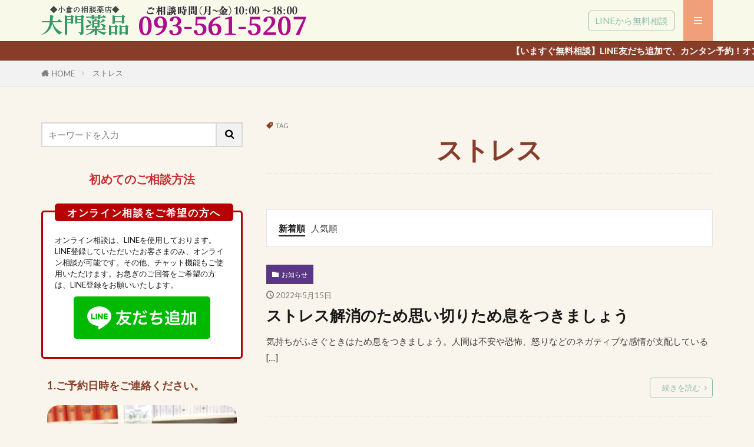

--- FILE ---
content_type: text/html; charset=UTF-8
request_url: https://daimonpharmacy.com/tag/%E3%82%B9%E3%83%88%E3%83%AC%E3%82%B9/
body_size: 23366
content:
<!DOCTYPE html>

<html lang="ja" prefix="og: http://ogp.me/ns#" class="t-html 
t-middle-pc">

<head prefix="og: http://ogp.me/ns# fb: http://ogp.me/ns/fb# article: http://ogp.me/ns/article#">
<meta charset="UTF-8">
<title>ストレス│北九州市小倉北区の漢方相談薬局北九州市小倉の女性薬剤師に相談できる薬店　大門薬品</title>
<meta name='robots' content='max-image-preview:large' />
<style id='wp-img-auto-sizes-contain-inline-css' type='text/css'>
img:is([sizes=auto i],[sizes^="auto," i]){contain-intrinsic-size:3000px 1500px}
/*# sourceURL=wp-img-auto-sizes-contain-inline-css */
</style>
<link rel='stylesheet' id='dashicons-css' href='https://daimonpharmacy.com/herbs/wp-includes/css/dashicons.min.css?ver=6.9' type='text/css' media='all' />
<link rel='stylesheet' id='thickbox-css' href='https://daimonpharmacy.com/herbs/wp-includes/js/thickbox/thickbox.css?ver=6.9' type='text/css' media='all' />
<link rel='stylesheet' id='wp-block-library-css' href='https://daimonpharmacy.com/herbs/wp-includes/css/dist/block-library/style.min.css?ver=6.9' type='text/css' media='all' />
<style id='wp-block-media-text-inline-css' type='text/css'>
.wp-block-media-text{box-sizing:border-box;
  /*!rtl:begin:ignore*/direction:ltr;
  /*!rtl:end:ignore*/display:grid;grid-template-columns:50% 1fr;grid-template-rows:auto}.wp-block-media-text.has-media-on-the-right{grid-template-columns:1fr 50%}.wp-block-media-text.is-vertically-aligned-top>.wp-block-media-text__content,.wp-block-media-text.is-vertically-aligned-top>.wp-block-media-text__media{align-self:start}.wp-block-media-text.is-vertically-aligned-center>.wp-block-media-text__content,.wp-block-media-text.is-vertically-aligned-center>.wp-block-media-text__media,.wp-block-media-text>.wp-block-media-text__content,.wp-block-media-text>.wp-block-media-text__media{align-self:center}.wp-block-media-text.is-vertically-aligned-bottom>.wp-block-media-text__content,.wp-block-media-text.is-vertically-aligned-bottom>.wp-block-media-text__media{align-self:end}.wp-block-media-text>.wp-block-media-text__media{
  /*!rtl:begin:ignore*/grid-column:1;grid-row:1;
  /*!rtl:end:ignore*/margin:0}.wp-block-media-text>.wp-block-media-text__content{direction:ltr;
  /*!rtl:begin:ignore*/grid-column:2;grid-row:1;
  /*!rtl:end:ignore*/padding:0 8%;word-break:break-word}.wp-block-media-text.has-media-on-the-right>.wp-block-media-text__media{
  /*!rtl:begin:ignore*/grid-column:2;grid-row:1
  /*!rtl:end:ignore*/}.wp-block-media-text.has-media-on-the-right>.wp-block-media-text__content{
  /*!rtl:begin:ignore*/grid-column:1;grid-row:1
  /*!rtl:end:ignore*/}.wp-block-media-text__media a{display:block}.wp-block-media-text__media img,.wp-block-media-text__media video{height:auto;max-width:unset;vertical-align:middle;width:100%}.wp-block-media-text.is-image-fill>.wp-block-media-text__media{background-size:cover;height:100%;min-height:250px}.wp-block-media-text.is-image-fill>.wp-block-media-text__media>a{display:block;height:100%}.wp-block-media-text.is-image-fill>.wp-block-media-text__media img{height:1px;margin:-1px;overflow:hidden;padding:0;position:absolute;width:1px;clip:rect(0,0,0,0);border:0}.wp-block-media-text.is-image-fill-element>.wp-block-media-text__media{height:100%;min-height:250px}.wp-block-media-text.is-image-fill-element>.wp-block-media-text__media>a{display:block;height:100%}.wp-block-media-text.is-image-fill-element>.wp-block-media-text__media img{height:100%;object-fit:cover;width:100%}@media (max-width:600px){.wp-block-media-text.is-stacked-on-mobile{grid-template-columns:100%!important}.wp-block-media-text.is-stacked-on-mobile>.wp-block-media-text__media{grid-column:1;grid-row:1}.wp-block-media-text.is-stacked-on-mobile>.wp-block-media-text__content{grid-column:1;grid-row:2}}
/*# sourceURL=https://daimonpharmacy.com/herbs/wp-includes/blocks/media-text/style.min.css */
</style>
<style id='wp-block-paragraph-inline-css' type='text/css'>
.is-small-text{font-size:.875em}.is-regular-text{font-size:1em}.is-large-text{font-size:2.25em}.is-larger-text{font-size:3em}.has-drop-cap:not(:focus):first-letter{float:left;font-size:8.4em;font-style:normal;font-weight:100;line-height:.68;margin:.05em .1em 0 0;text-transform:uppercase}body.rtl .has-drop-cap:not(:focus):first-letter{float:none;margin-left:.1em}p.has-drop-cap.has-background{overflow:hidden}:root :where(p.has-background){padding:1.25em 2.375em}:where(p.has-text-color:not(.has-link-color)) a{color:inherit}p.has-text-align-left[style*="writing-mode:vertical-lr"],p.has-text-align-right[style*="writing-mode:vertical-rl"]{rotate:180deg}
/*# sourceURL=https://daimonpharmacy.com/herbs/wp-includes/blocks/paragraph/style.min.css */
</style>
<style id='global-styles-inline-css' type='text/css'>
:root{--wp--preset--aspect-ratio--square: 1;--wp--preset--aspect-ratio--4-3: 4/3;--wp--preset--aspect-ratio--3-4: 3/4;--wp--preset--aspect-ratio--3-2: 3/2;--wp--preset--aspect-ratio--2-3: 2/3;--wp--preset--aspect-ratio--16-9: 16/9;--wp--preset--aspect-ratio--9-16: 9/16;--wp--preset--color--black: #000000;--wp--preset--color--cyan-bluish-gray: #abb8c3;--wp--preset--color--white: #ffffff;--wp--preset--color--pale-pink: #f78da7;--wp--preset--color--vivid-red: #cf2e2e;--wp--preset--color--luminous-vivid-orange: #ff6900;--wp--preset--color--luminous-vivid-amber: #fcb900;--wp--preset--color--light-green-cyan: #7bdcb5;--wp--preset--color--vivid-green-cyan: #00d084;--wp--preset--color--pale-cyan-blue: #8ed1fc;--wp--preset--color--vivid-cyan-blue: #0693e3;--wp--preset--color--vivid-purple: #9b51e0;--wp--preset--gradient--vivid-cyan-blue-to-vivid-purple: linear-gradient(135deg,rgb(6,147,227) 0%,rgb(155,81,224) 100%);--wp--preset--gradient--light-green-cyan-to-vivid-green-cyan: linear-gradient(135deg,rgb(122,220,180) 0%,rgb(0,208,130) 100%);--wp--preset--gradient--luminous-vivid-amber-to-luminous-vivid-orange: linear-gradient(135deg,rgb(252,185,0) 0%,rgb(255,105,0) 100%);--wp--preset--gradient--luminous-vivid-orange-to-vivid-red: linear-gradient(135deg,rgb(255,105,0) 0%,rgb(207,46,46) 100%);--wp--preset--gradient--very-light-gray-to-cyan-bluish-gray: linear-gradient(135deg,rgb(238,238,238) 0%,rgb(169,184,195) 100%);--wp--preset--gradient--cool-to-warm-spectrum: linear-gradient(135deg,rgb(74,234,220) 0%,rgb(151,120,209) 20%,rgb(207,42,186) 40%,rgb(238,44,130) 60%,rgb(251,105,98) 80%,rgb(254,248,76) 100%);--wp--preset--gradient--blush-light-purple: linear-gradient(135deg,rgb(255,206,236) 0%,rgb(152,150,240) 100%);--wp--preset--gradient--blush-bordeaux: linear-gradient(135deg,rgb(254,205,165) 0%,rgb(254,45,45) 50%,rgb(107,0,62) 100%);--wp--preset--gradient--luminous-dusk: linear-gradient(135deg,rgb(255,203,112) 0%,rgb(199,81,192) 50%,rgb(65,88,208) 100%);--wp--preset--gradient--pale-ocean: linear-gradient(135deg,rgb(255,245,203) 0%,rgb(182,227,212) 50%,rgb(51,167,181) 100%);--wp--preset--gradient--electric-grass: linear-gradient(135deg,rgb(202,248,128) 0%,rgb(113,206,126) 100%);--wp--preset--gradient--midnight: linear-gradient(135deg,rgb(2,3,129) 0%,rgb(40,116,252) 100%);--wp--preset--font-size--small: 13px;--wp--preset--font-size--medium: 20px;--wp--preset--font-size--large: 36px;--wp--preset--font-size--x-large: 42px;--wp--preset--spacing--20: 0.44rem;--wp--preset--spacing--30: 0.67rem;--wp--preset--spacing--40: 1rem;--wp--preset--spacing--50: 1.5rem;--wp--preset--spacing--60: 2.25rem;--wp--preset--spacing--70: 3.38rem;--wp--preset--spacing--80: 5.06rem;--wp--preset--shadow--natural: 6px 6px 9px rgba(0, 0, 0, 0.2);--wp--preset--shadow--deep: 12px 12px 50px rgba(0, 0, 0, 0.4);--wp--preset--shadow--sharp: 6px 6px 0px rgba(0, 0, 0, 0.2);--wp--preset--shadow--outlined: 6px 6px 0px -3px rgb(255, 255, 255), 6px 6px rgb(0, 0, 0);--wp--preset--shadow--crisp: 6px 6px 0px rgb(0, 0, 0);}:where(.is-layout-flex){gap: 0.5em;}:where(.is-layout-grid){gap: 0.5em;}body .is-layout-flex{display: flex;}.is-layout-flex{flex-wrap: wrap;align-items: center;}.is-layout-flex > :is(*, div){margin: 0;}body .is-layout-grid{display: grid;}.is-layout-grid > :is(*, div){margin: 0;}:where(.wp-block-columns.is-layout-flex){gap: 2em;}:where(.wp-block-columns.is-layout-grid){gap: 2em;}:where(.wp-block-post-template.is-layout-flex){gap: 1.25em;}:where(.wp-block-post-template.is-layout-grid){gap: 1.25em;}.has-black-color{color: var(--wp--preset--color--black) !important;}.has-cyan-bluish-gray-color{color: var(--wp--preset--color--cyan-bluish-gray) !important;}.has-white-color{color: var(--wp--preset--color--white) !important;}.has-pale-pink-color{color: var(--wp--preset--color--pale-pink) !important;}.has-vivid-red-color{color: var(--wp--preset--color--vivid-red) !important;}.has-luminous-vivid-orange-color{color: var(--wp--preset--color--luminous-vivid-orange) !important;}.has-luminous-vivid-amber-color{color: var(--wp--preset--color--luminous-vivid-amber) !important;}.has-light-green-cyan-color{color: var(--wp--preset--color--light-green-cyan) !important;}.has-vivid-green-cyan-color{color: var(--wp--preset--color--vivid-green-cyan) !important;}.has-pale-cyan-blue-color{color: var(--wp--preset--color--pale-cyan-blue) !important;}.has-vivid-cyan-blue-color{color: var(--wp--preset--color--vivid-cyan-blue) !important;}.has-vivid-purple-color{color: var(--wp--preset--color--vivid-purple) !important;}.has-black-background-color{background-color: var(--wp--preset--color--black) !important;}.has-cyan-bluish-gray-background-color{background-color: var(--wp--preset--color--cyan-bluish-gray) !important;}.has-white-background-color{background-color: var(--wp--preset--color--white) !important;}.has-pale-pink-background-color{background-color: var(--wp--preset--color--pale-pink) !important;}.has-vivid-red-background-color{background-color: var(--wp--preset--color--vivid-red) !important;}.has-luminous-vivid-orange-background-color{background-color: var(--wp--preset--color--luminous-vivid-orange) !important;}.has-luminous-vivid-amber-background-color{background-color: var(--wp--preset--color--luminous-vivid-amber) !important;}.has-light-green-cyan-background-color{background-color: var(--wp--preset--color--light-green-cyan) !important;}.has-vivid-green-cyan-background-color{background-color: var(--wp--preset--color--vivid-green-cyan) !important;}.has-pale-cyan-blue-background-color{background-color: var(--wp--preset--color--pale-cyan-blue) !important;}.has-vivid-cyan-blue-background-color{background-color: var(--wp--preset--color--vivid-cyan-blue) !important;}.has-vivid-purple-background-color{background-color: var(--wp--preset--color--vivid-purple) !important;}.has-black-border-color{border-color: var(--wp--preset--color--black) !important;}.has-cyan-bluish-gray-border-color{border-color: var(--wp--preset--color--cyan-bluish-gray) !important;}.has-white-border-color{border-color: var(--wp--preset--color--white) !important;}.has-pale-pink-border-color{border-color: var(--wp--preset--color--pale-pink) !important;}.has-vivid-red-border-color{border-color: var(--wp--preset--color--vivid-red) !important;}.has-luminous-vivid-orange-border-color{border-color: var(--wp--preset--color--luminous-vivid-orange) !important;}.has-luminous-vivid-amber-border-color{border-color: var(--wp--preset--color--luminous-vivid-amber) !important;}.has-light-green-cyan-border-color{border-color: var(--wp--preset--color--light-green-cyan) !important;}.has-vivid-green-cyan-border-color{border-color: var(--wp--preset--color--vivid-green-cyan) !important;}.has-pale-cyan-blue-border-color{border-color: var(--wp--preset--color--pale-cyan-blue) !important;}.has-vivid-cyan-blue-border-color{border-color: var(--wp--preset--color--vivid-cyan-blue) !important;}.has-vivid-purple-border-color{border-color: var(--wp--preset--color--vivid-purple) !important;}.has-vivid-cyan-blue-to-vivid-purple-gradient-background{background: var(--wp--preset--gradient--vivid-cyan-blue-to-vivid-purple) !important;}.has-light-green-cyan-to-vivid-green-cyan-gradient-background{background: var(--wp--preset--gradient--light-green-cyan-to-vivid-green-cyan) !important;}.has-luminous-vivid-amber-to-luminous-vivid-orange-gradient-background{background: var(--wp--preset--gradient--luminous-vivid-amber-to-luminous-vivid-orange) !important;}.has-luminous-vivid-orange-to-vivid-red-gradient-background{background: var(--wp--preset--gradient--luminous-vivid-orange-to-vivid-red) !important;}.has-very-light-gray-to-cyan-bluish-gray-gradient-background{background: var(--wp--preset--gradient--very-light-gray-to-cyan-bluish-gray) !important;}.has-cool-to-warm-spectrum-gradient-background{background: var(--wp--preset--gradient--cool-to-warm-spectrum) !important;}.has-blush-light-purple-gradient-background{background: var(--wp--preset--gradient--blush-light-purple) !important;}.has-blush-bordeaux-gradient-background{background: var(--wp--preset--gradient--blush-bordeaux) !important;}.has-luminous-dusk-gradient-background{background: var(--wp--preset--gradient--luminous-dusk) !important;}.has-pale-ocean-gradient-background{background: var(--wp--preset--gradient--pale-ocean) !important;}.has-electric-grass-gradient-background{background: var(--wp--preset--gradient--electric-grass) !important;}.has-midnight-gradient-background{background: var(--wp--preset--gradient--midnight) !important;}.has-small-font-size{font-size: var(--wp--preset--font-size--small) !important;}.has-medium-font-size{font-size: var(--wp--preset--font-size--medium) !important;}.has-large-font-size{font-size: var(--wp--preset--font-size--large) !important;}.has-x-large-font-size{font-size: var(--wp--preset--font-size--x-large) !important;}
/*# sourceURL=global-styles-inline-css */
</style>

<style id='classic-theme-styles-inline-css' type='text/css'>
/*! This file is auto-generated */
.wp-block-button__link{color:#fff;background-color:#32373c;border-radius:9999px;box-shadow:none;text-decoration:none;padding:calc(.667em + 2px) calc(1.333em + 2px);font-size:1.125em}.wp-block-file__button{background:#32373c;color:#fff;text-decoration:none}
/*# sourceURL=/wp-includes/css/classic-themes.min.css */
</style>
<link rel='stylesheet' id='tablepress-default-css' href='https://daimonpharmacy.com/herbs/wp-content/plugins/tablepress/css/build/default.css?ver=3.2.6' type='text/css' media='all' />
<script type="text/javascript" src="https://daimonpharmacy.com/herbs/wp-includes/js/jquery/jquery.min.js?ver=3.7.1" id="jquery-core-js"></script>
<script type="text/javascript" src="https://daimonpharmacy.com/herbs/wp-includes/js/jquery/jquery-migrate.min.js?ver=3.4.1" id="jquery-migrate-js"></script>
<link rel="https://api.w.org/" href="https://daimonpharmacy.com/wp-json/" /><link rel="alternate" title="JSON" type="application/json" href="https://daimonpharmacy.com/wp-json/wp/v2/tags/223" /><link class="css-async" rel href="https://daimonpharmacy.com/herbs/wp-content/themes/the-thor/css/icon.min.css">
<link class="css-async" rel href="https://fonts.googleapis.com/css?family=Lato:100,300,400,700,900">
<link class="css-async" rel href="https://fonts.googleapis.com/css?family=Fjalla+One">
<link rel="stylesheet" href="https://fonts.googleapis.com/css?family=Noto+Sans+JP:100,200,300,400,500,600,700,800,900">
<link rel="stylesheet" href="https://daimonpharmacy.com/herbs/wp-content/themes/the-thor/style.min.css">
<link class="css-async" rel href="https://daimonpharmacy.com/herbs/wp-content/themes/the-thor-child/style-user.css?1757674793">
<script src="https://ajax.googleapis.com/ajax/libs/jquery/1.12.4/jquery.min.js"></script>
<meta http-equiv="X-UA-Compatible" content="IE=edge">
<meta name="viewport" content="width=device-width, initial-scale=1, viewport-fit=cover"/>
<style>
.widget.widget_nav_menu ul.menu{border-color: rgba(239,159,122,0.15);}.widget.widget_nav_menu ul.menu li{border-color: rgba(239,159,122,0.75);}.widget.widget_nav_menu ul.menu .sub-menu li{border-color: rgba(239,159,122,0.15);}.widget.widget_nav_menu ul.menu .sub-menu li .sub-menu li:first-child{border-color: rgba(239,159,122,0.15);}.widget.widget_nav_menu ul.menu li a:hover{background-color: rgba(239,159,122,0.75);}.widget.widget_nav_menu ul.menu .current-menu-item > a{background-color: rgba(239,159,122,0.75);}.widget.widget_nav_menu ul.menu li .sub-menu li a:before {color:#ef9f7a;}.widget.widget_nav_menu ul.menu li a{background-color:#ef9f7a;}.widget.widget_nav_menu ul.menu .sub-menu a:hover{color:#ef9f7a;}.widget.widget_nav_menu ul.menu .sub-menu .current-menu-item a{color:#ef9f7a;}.widget.widget_categories ul{border-color: rgba(239,159,122,0.15);}.widget.widget_categories ul li{border-color: rgba(239,159,122,0.75);}.widget.widget_categories ul .children li{border-color: rgba(239,159,122,0.15);}.widget.widget_categories ul .children li .children li:first-child{border-color: rgba(239,159,122,0.15);}.widget.widget_categories ul li a:hover{background-color: rgba(239,159,122,0.75);}.widget.widget_categories ul .current-menu-item > a{background-color: rgba(239,159,122,0.75);}.widget.widget_categories ul li .children li a:before {color:#ef9f7a;}.widget.widget_categories ul li a{background-color:#ef9f7a;}.widget.widget_categories ul .children a:hover{color:#ef9f7a;}.widget.widget_categories ul .children .current-menu-item a{color:#ef9f7a;}.widgetSearch__input:hover{border-color:#ef9f7a;}.widgetCatTitle{background-color:#ef9f7a;}.widgetCatTitle__inner{background-color:#ef9f7a;}.widgetSearch__submit:hover{background-color:#ef9f7a;}.widgetProfile__sns{background-color:#ef9f7a;}.widget.widget_calendar .calendar_wrap tbody a:hover{background-color:#ef9f7a;}.widget ul li a:hover{color:#ef9f7a;}.widget.widget_rss .rsswidget:hover{color:#ef9f7a;}.widget.widget_tag_cloud a:hover{background-color:#ef9f7a;}.widget select:hover{border-color:#ef9f7a;}.widgetSearch__checkLabel:hover:after{border-color:#ef9f7a;}.widgetSearch__check:checked .widgetSearch__checkLabel:before, .widgetSearch__check:checked + .widgetSearch__checkLabel:before{border-color:#ef9f7a;}.widgetTab__item.current{border-top-color:#ef9f7a;}.widgetTab__item:hover{border-top-color:#ef9f7a;}.searchHead__title{background-color:#ef9f7a;}.searchHead__submit:hover{color:#ef9f7a;}.menuBtn__close:hover{color:#ef9f7a;}.menuBtn__link:hover{color:#ef9f7a;}@media only screen and (min-width: 992px){.menuBtn__link {background-color:#ef9f7a;}}.t-headerCenter .menuBtn__link:hover{color:#ef9f7a;}.searchBtn__close:hover{color:#ef9f7a;}.searchBtn__link:hover{color:#ef9f7a;}.breadcrumb__item a:hover{color:#ef9f7a;}.pager__item{color:#ef9f7a;}.pager__item:hover, .pager__item-current{background-color:#ef9f7a; color:#fff;}.page-numbers{color:#ef9f7a;}.page-numbers:hover, .page-numbers.current{background-color:#ef9f7a; color:#fff;}.pagePager__item{color:#ef9f7a;}.pagePager__item:hover, .pagePager__item-current{background-color:#ef9f7a; color:#fff;}.heading a:hover{color:#ef9f7a;}.eyecatch__cat{background-color:#ef9f7a;}.the__category{background-color:#ef9f7a;}.dateList__item a:hover{color:#ef9f7a;}.controllerFooter__item:last-child{background-color:#ef9f7a;}.controllerFooter__close{background-color:#ef9f7a;}.bottomFooter__topBtn{background-color:#ef9f7a;}.mask-color{background-color:#ef9f7a;}.mask-colorgray{background-color:#ef9f7a;}.pickup3__item{background-color:#ef9f7a;}.categoryBox__title{color:#ef9f7a;}.comments__list .comment-meta{background-color:#ef9f7a;}.comment-respond .submit{background-color:#ef9f7a;}.prevNext__pop{background-color:#ef9f7a;}.swiper-pagination-bullet-active{background-color:#ef9f7a;}.swiper-slider .swiper-button-next, .swiper-slider .swiper-container-rtl .swiper-button-prev, .swiper-slider .swiper-button-prev, .swiper-slider .swiper-container-rtl .swiper-button-next	{background-color:#ef9f7a;}body{background:#f9f5ec;}.infoHead{background-color:#883d28;}.l-header{background-color:#f9f9ea;}.globalNavi::before{background: -webkit-gradient(linear,left top,right top,color-stop(0%,rgba(255,255,255,0)),color-stop(100%,#f9f9ea));}.snsFooter{background-color:#568c69}.widget-main .heading.heading-widget{background-color:#ef9f7a}.widget-main .heading.heading-widgetsimple{background-color:#ef9f7a}.widget-main .heading.heading-widgetsimplewide{background-color:#ef9f7a}.widget-main .heading.heading-widgetwide{background-color:#ef9f7a}.widget-main .heading.heading-widgetbottom:before{border-color:#ef9f7a}.widget-main .heading.heading-widgetborder{border-color:#ef9f7a}.widget-main .heading.heading-widgetborder::before,.widget-main .heading.heading-widgetborder::after{background-color:#ef9f7a}.widget-side .heading.heading-widget{background-color:#ef9f7a}.widget-side .heading.heading-widgetsimple{background-color:#ef9f7a}.widget-side .heading.heading-widgetsimplewide{background-color:#ef9f7a}.widget-side .heading.heading-widgetwide{background-color:#ef9f7a}.widget-side .heading.heading-widgetbottom:before{border-color:#ef9f7a}.widget-side .heading.heading-widgetborder{border-color:#ef9f7a}.widget-side .heading.heading-widgetborder::before,.widget-side .heading.heading-widgetborder::after{background-color:#ef9f7a}.widget-foot .heading.heading-widget{background-color:#ef9f7a}.widget-foot .heading.heading-widgetsimple{background-color:#ef9f7a}.widget-foot .heading.heading-widgetsimplewide{background-color:#ef9f7a}.widget-foot .heading.heading-widgetwide{background-color:#ef9f7a}.widget-foot .heading.heading-widgetbottom:before{border-color:#ef9f7a}.widget-foot .heading.heading-widgetborder{border-color:#ef9f7a}.widget-foot .heading.heading-widgetborder::before,.widget-foot .heading.heading-widgetborder::after{background-color:#ef9f7a}.widget-menu .heading.heading-widget{background-color:#ef9f7a}.widget-menu .heading.heading-widgetsimple{background-color:#ef9f7a}.widget-menu .heading.heading-widgetsimplewide{background-color:#ef9f7a}.widget-menu .heading.heading-widgetwide{background-color:#ef9f7a}.widget-menu .heading.heading-widgetbottom:before{border-color:#ef9f7a}.widget-menu .heading.heading-widgetborder{border-color:#ef9f7a}.widget-menu .heading.heading-widgetborder::before,.widget-menu .heading.heading-widgetborder::after{background-color:#ef9f7a}.still{height: 150px;}@media only screen and (min-width: 768px){.still {height: 520px;}}.rankingBox__bg{background-color:#ef9f7a}.the__ribbon{background-color:#ef9f7a}.the__ribbon:after{border-left-color:#ef9f7a; border-right-color:#ef9f7a}.cc-ft7{color:#efb821;}.cc-hv7:hover{color:#efb821;}.cc-bg7{background-color:#efb821;}.cc-br7{border-color:#efb821;}.cc-ft8{color:#5a3686;}.cc-hv8:hover{color:#5a3686;}.cc-bg8{background-color:#5a3686;}.cc-br8{border-color:#5a3686;}.cc-ft9{color:#b44c97;}.cc-hv9:hover{color:#b44c97;}.cc-bg9{background-color:#b44c97;}.cc-br9{border-color:#b44c97;}.cc-ft10{color:#68699b;}.cc-hv10:hover{color:#68699b;}.cc-bg10{background-color:#68699b;}.cc-br10{border-color:#68699b;}.cc-ft11{color:#3b7960;}.cc-hv11:hover{color:#3b7960;}.cc-bg11{background-color:#3b7960;}.cc-br11{border-color:#3b7960;}.cc-ft12{color:#b94047;}.cc-hv12:hover{color:#b94047;}.cc-bg12{background-color:#b94047;}.cc-br12{border-color:#b94047;}.cc-ft13{color:#727171;}.cc-hv13:hover{color:#727171;}.cc-bg13{background-color:#727171;}.cc-br13{border-color:#727171;}.cc-ft14{color:#a5af36;}.cc-hv14:hover{color:#a5af36;}.cc-bg14{background-color:#a5af36;}.cc-br14{border-color:#a5af36;}.cc-ft15{color:#4c6cb3;}.cc-hv15:hover{color:#4c6cb3;}.cc-bg15{background-color:#4c6cb3;}.cc-br15{border-color:#4c6cb3;}.cc-ft16{color:#997b23;}.cc-hv16:hover{color:#997b23;}.cc-bg16{background-color:#997b23;}.cc-br16{border-color:#997b23;}.content .afTagBox__btnDetail{background-color:#37c6c6;}.widget .widgetAfTag__btnDetail{background-color:#37c6c6;}.content .afTagBox__btnAf{background-color:#ef9f7a;}.widget .widgetAfTag__btnAf{background-color:#ef9f7a;}.content a{color:#248c83;}.phrase a{color:#248c83;}.content .sitemap li a:hover{color:#248c83;}.content h2 a:hover,.content h3 a:hover,.content h4 a:hover,.content h5 a:hover{color:#248c83;}.content ul.menu li a:hover{color:#248c83;}.content .es-LiconBox:before{background-color:#a83f3f;}.content .es-LiconCircle:before{background-color:#a83f3f;}.content .es-BTiconBox:before{background-color:#a83f3f;}.content .es-BTiconCircle:before{background-color:#a83f3f;}.content .es-BiconObi{border-color:#a83f3f;}.content .es-BiconCorner:before{background-color:#a83f3f;}.content .es-BiconCircle:before{background-color:#a83f3f;}.content .es-BmarkHatena::before{background-color:#005293;}.content .es-BmarkExcl::before{background-color:#b60105;}.content .es-BmarkQ::before{background-color:#883d28;}.content .es-BmarkQ::after{border-top-color:#883d28;}.content .es-BmarkA::before{color:#b60105;}.content .es-BsubTradi::before{color:#ffffff;background-color:#b60105;border-color:#b60105;}.btn__link-primary{color:#ffffff; background-color:#8abdad;}.content .btn__link-primary{color:#ffffff; background-color:#8abdad;}.searchBtn__contentInner .btn__link-search{color:#ffffff; background-color:#8abdad;}.btn__link-secondary{color:#ffffff; background-color:#8abdad;}.content .btn__link-secondary{color:#ffffff; background-color:#8abdad;}.btn__link-search{color:#ffffff; background-color:#8abdad;}.btn__link-normal{color:#8abdad;}.content .btn__link-normal{color:#8abdad;}.btn__link-normal:hover{background-color:#8abdad;}.content .btn__link-normal:hover{background-color:#8abdad;}.comments__list .comment-reply-link{color:#8abdad;}.comments__list .comment-reply-link:hover{background-color:#8abdad;}@media only screen and (min-width: 992px){.subNavi__link-pickup{color:#8abdad;}}@media only screen and (min-width: 992px){.subNavi__link-pickup:hover{background-color:#8abdad;}}.content h2{color:#cc2c2e}.content h3{color:#883d28}.content h4{color:#568c69}.content h5{color:#321b1b}.content ul > li::before{color:#a83f3f;}.content ul{color:#191919;}.content ol > li::before{color:#a83f3f; border-color:#a83f3f;}.content ol > li > ol > li::before{background-color:#a83f3f; border-color:#a83f3f;}.content ol > li > ol > li > ol > li::before{color:#a83f3f; border-color:#a83f3f;}.content ol{color:#191919;}.content .balloon .balloon__text{color:#191919; background-color:#f2f2f2;}.content .balloon .balloon__text-left:before{border-left-color:#f2f2f2;}.content .balloon .balloon__text-right:before{border-right-color:#f2f2f2;}.content .balloon-boder .balloon__text{color:#191919; background-color:#ffffff;  border-color:#d8d8d8;}.content .balloon-boder .balloon__text-left:before{border-left-color:#d8d8d8;}.content .balloon-boder .balloon__text-left:after{border-left-color:#ffffff;}.content .balloon-boder .balloon__text-right:before{border-right-color:#d8d8d8;}.content .balloon-boder .balloon__text-right:after{border-right-color:#ffffff;}.content blockquote{color:#191919; background-color:#f2f2f2;}.content blockquote::before{color:#d8d8d8;}.content table{color:#191919; border-top-color:#E5E5E5; border-left-color:#E5E5E5;}.content table th{background:#7f7f7f; color:#ffffff; ;border-right-color:#E5E5E5; border-bottom-color:#E5E5E5;}.content table td{background:#ffffff; ;border-right-color:#E5E5E5; border-bottom-color:#E5E5E5;}.content table tr:nth-child(odd) td{background-color:#f2f2f2;}
</style>
<link rel="icon" href="https://daimonpharmacy.com/herbs/wp-content/uploads/2021/07/cropped-site_icon-150x150.png" sizes="32x32" />
<link rel="icon" href="https://daimonpharmacy.com/herbs/wp-content/uploads/2021/07/cropped-site_icon-300x300.png" sizes="192x192" />
<link rel="apple-touch-icon" href="https://daimonpharmacy.com/herbs/wp-content/uploads/2021/07/cropped-site_icon-300x300.png" />
<meta name="msapplication-TileImage" content="https://daimonpharmacy.com/herbs/wp-content/uploads/2021/07/cropped-site_icon-300x300.png" />
		<style type="text/css" id="wp-custom-css">
			/*投稿ページ*/

.postContents .content p{
	line-height:1.5em;
}


/*固定ページ　よくあるお悩みの症状*/


.content #main_catchcopy .font_lp_item {
    font-family: "Hiragino Mincho ProN", "ヒラギノ明朝 ProN", "Hiragino Mincho Pro", "ヒラギノ明朝 Pro", serif;
}

.content #main_catchcopy .concept_focus dt {
    padding: 2% 0;
    margin: 0;
    background: none;
    text-indent: -4.5rem;
    line-height: 3.8rem;
    text-shadow: 1px 2px 3px rgb(224 156 3 / 88%);
}

.content #main_catchcopy .concept_focus dt.icon-checkbox-checked:before {
    padding-right: 20px;
    color: #568c69;
}

.content #main_catchcopy .concept_focus dl {
    color: #568c69;
    font-size: 3rem;
    text-align: left;
    font-weight: bold;
	  padding-left: 70px;
    padding-bottom: 10px;
}

.content #main_catchcopy h2 {
    color: #568c69;
    font-size: 4rem;
    text-align: center;
    font-weight: bold;
    margin: 50px 0 15px;
}

.syoujyou_move{
	 padding: 10px 0 0 0;
	text-align:center;
}

.syoujyou_move iframe {
    width: 100% !important;
    height: auto !important;
    aspect-ratio: 16 / 9 !important;
}

.nayami-guide{
		background-color: #F3D2AE;
    padding: 50px 30px;
    margin-top: 10px;
    border-radius: 2em;
}
.content h2 {
    font-size: 1.8rem;
    text-align: center;
}

.content h2.lp_gide_title {
	color:#568c69;
	width:100%;
	padding-bottom:5px;
	border-bottom:dotted 1px #568c69;
}

.content h3{
		font-family: "Hiragino Mincho ProN", "ヒラギノ明朝 ProN", "Hiragino Mincho Pro", "ヒラギノ明朝 Pro", serif;
	font-size: 4rem;
	font-weight:bold;
	text-align: center;
}

.content h4{
	font-size: 1.6rem;
	text-align: center;
	letter-spacing:0.1rem;
}

.content h5.ka-h {
		margin-top:0;
	}

.content .accordionBox dt {
    position: relative;
    border-radius: 1.2em;
}

.content dt {
			width: 100%;
	    padding: 5% 8%;
    background-color: rgba(255,255,255,09);
}

.content dt h3 {
	font-family: Lato,"メイリオ",Meiryo,"游ゴシック体","Yu Gothic",YuGothic,"ヒラギノ角ゴシック Pro","Hiragino Kaku Gothic Pro","ＭＳ Ｐゴシック","MS PGothic",sans-serif;
	font-size:1.5rem;
	text-align:left;
	padding:0;
	margin:0;
}

.content hr {
	margin: 15px 0;
}

.content dt>hr {
	clear: both;
    padding: 0;
    height: 0;
    width: 100%;
		border: 1px solid #883d28;
    border-radius: 0.5px;
}

.content div, .content p {
	  font-size: 1.2rem;
	  line-height: 1.8rem;
	  margin-top: 0;
}

.content .column__item {
    margin-top: 2rem;
}

.content .type_point{
	margin-top:-0.8rem;
}

.content .accordionBox dt.typeBox::after {
	    font-family: Lato,"メイリオ",Meiryo,"游ゴシック体","Yu Gothic",YuGothic,"ヒラギノ角ゴシック Pro","Hiragino Kaku Gothic Pro","ＭＳ Ｐゴシック","MS PGothic",sans-serif;
    content: "\8A3A\65AD";
    color: #883D28;
    position: absolute;
    top: 70%;
    right: 20px;
    margin-top: -5.3rem;
    transition: all .3s ease;
    font-size: 1.5rem;
	font-weight:bold;
	letter-spacing:.15em;
    line-height: 1;
    background-color: #CBE3D6;
    padding: .35em .7em;
    border-radius: 1.8rem;
}

.content .accordionBox dt.typeBox.current::after {
	content: "\9589\3058\308B";
	background-color: #568C69;
	color: #ffffff;
}

.content .accordionBox.type dt.typeBox p {
	margin-top: -0.8rem;
	margin-right:8%;
}

.content dd {
	  padding: 5% 8%;
    border-top: 5px solid rgba(0,0,0,.05);
    border-radius: 1.2rem;
	  background-color: rgba(255,255,255,09);
}

.noborder {
	border: 0px none;
}
.content .mx_warp,
.content .wp-block-group__inner-container{
	margin-bottom:80px;
}
.content .has-text-align-center{
	margin-top:20px;
}
.content .wp-block-column {
    margin-top: 2rem;
}

.size-large img {
    border-radius: 10px;
}

.content .wp-block-column   h5.pharmacist {
		color:#321B1B;
    font-size: 1.8rem;
	  margin:0;
}

.content .column__item.career {
	margin:50px 0;
	text-align:left;
}

.content ul.career {
		list-style-type: none;
	    padding-top: 30px;
}

.typeBox.next_op{
	background-color:rgba(0,0,0,0);
}

.content .accordionBox dt.next_op::after {
	content: "\3082\3063\3068\898B\308B";
    color: #883D28;
    position: absolute;
    top: 100%;
    right: 20px;
    margin-top: -5.3rem;
    transition: all .3s ease;
    font-size: 1.3rem;
    font-weight: bold;
    letter-spacing: .1em;
    line-height: 1;
    background-color:rgba(0,0,0,0);
    padding: .35em .7em;
    text-decoration:underline;
}

.content .accordionBox dt.next_op.current::after{
	content: "\9589\3058\308B";
    background-color: rgba(0,0,0,0);
    color: #883D28;
}

.content dd.current {
    padding: 5% 8%;
    border: none;
	background-color: rgba(0,0,0,0);
}

.content .nayami-guide ol>li:before {
    counter-increment: number;
    content: counter(number);
    background: #fff;
    border: none;
    width: 2.2rem;
    height: 2.2rem;
    line-height: 1.8;
    font-size: 1rem;
    font-weight: 700;
    text-align: center;
}

h6.current{
	padding:5% 0;
}

p.next_pr {
	margin:1rem 0 2rem;
}

/*固定ページ　知っておきたい漢方について*/

.content h3.col-3 {
	color: #ba0c49;
	text-align:left;
	font-size: 2.5rem;
}

.content h4.col-4 {
	color: #568c69;
	text-align: center;
	font-size: 1.8rem;
	padding-bottom:5%;
}

.content p.ht_kanpou{
	line-height:1.5;
}

.content p.tp_kanpou{
	line-height:1.5;
	padding:5% 0 5% 5%;
}

.content p.p_topic,
.content .illust_cut {
	margin-top:2.5rem;
}

.content table.in-you tr th,
.content table.in-you tr td {
	text-align: center;
    background: #f9f5ec;
    color: #7f7f7f;
    letter-spacing: 0.3rem;
    border-right-color: #E5E5E5;
    border-bottom-color: #E5E5E5;
}

.content table tr:nth-child(1) th {
    text-align: left;
    background: #f9f5ec;
    color: #7f7f7f;
    letter-spacing: 0.3rem;
    border-right-color: #E5E5E5;
    border-bottom-color: #E5E5E5;
}

.content .ka_txt {
	padding-top:5px;
}

[data-ruby]{
	display:relative;
}

[data-ruby]::before{
	content: attr(data-ruby);
	position: absolute;
	top:-1em;
	left:0;
	right:0;
	margin: auto;
	font-size: 0.5em;
}

/*固定ページ　個人情報保護方針及び店舗の管理運営と送料・お薬ご購入ガイド*/

.content table.moto {
	text-align: center;
	margin: 20px 0 30px;
}

.content table.moto tr.moto-a {
	vertical-align: middle;
}

.content table.moto th {
	width: 30%;
	text-align: center;
}

.content table.moto th.moto1 {
	width: 25%;
}

.content table.moto th.moto2 {
	width: 23%;
}

.content table.moto th.moto3 {
	width: 22%;
}

.content table.moto th.moto4 {
	width: 10%;
	vertical-align: middle;
}

.content table.moto tr:nth-child(1) th {
    text-align: center;
    background: #ebf9eb;
    color: #568c69;
    letter-spacing: 0.3rem;
    border-right-color: #E5E5E5;
    border-bottom-color: #E5E5E5;
}

.content table td.moto-b {
	text-align:center;
}

.content h3.all_buying_guide,
.content h3.all_privacy {
	font-family: Lato,"メイリオ",Meiryo,"游ゴシック体","Yu Gothic",YuGothic,"ヒラギノ角ゴシック Pro","Hiragino Kaku Gothic Pro","ＭＳ Ｐゴシック","MS PGothic",sans-serif;
	font-size:16px;
	text-align:left;
	padding-top:0;
}
.content h2.all_buying_guide,
.content h2.all_privacy {
	color:#883d28;
	padding-top:0.5rem;
	padding-bottom:0;
	font-size:20px;
	text-align:left;
}

.content h3.all_buying_guide,
.content h3.all_privacy {
	padding-top:0;
	padding-bottom:0;
	font-size:16px;
}

.content h4.all_buying_guide,
.content h4.all_privacy {
	color:#883d28;
	font-size:16px;
	text-align:left;
}

.content h5.all_buying_guide,
.content h5.all_privacy {
	color:#883d28;
	font-size:16px;
	text-align:left;
	padding-left:30px;
}

.content p.all_buying_guide,
.content p.all_privacy {
	padding:0 0 10px 30px;
	font-size:16px;
	line-height:1.5;
}

.content ol.all_list > li::before {
    color: #883d28;
    border-color: #883d28;
}

.content ul.all_privacy,
.content ol.all_list {
	padding-top:2.5rem;
	padding-left: 30px;
	font-size:14px;
	line-height: 2.5rem;
}

.content ol.all_list li ul li:first-child{
	margin-top:0;
}

.content ol.all_list li ol li:first-child{
	margin-top:0;
}

.content ol.all_list>li>ul>li:before {
    font-family: icomoon;
    content: "";
    transform: scale(.6);
}
.content ol.all_list>li>ul {
	  padding: 0.5rem 0 2.5rem;
}

.content ol.all_list > li > ol > li::before {
	  color:#ffffff;
    background-color: #883d28;
    border-color: #883d28;
}

.all_privacy ul li.blocks-gallery-item::before {
	font-family: icomoon;
  content: "";
}
.content h2.all_buying_guide{
    color: #cc2c2e;
    font-size: 2.5rem;
}
.content h3.all_buying_guide,
.content h4.all_buying_guide,
.content h5.all_buying_guide {
	  font-family: "Hiragino Mincho ProN", "ヒラギノ明朝 ProN", "Hiragino Mincho Pro", "ヒラギノ明朝 Pro", serif;
	font-size: 2.2rem;
	font-weight: bolder;
}

.content h4.all_buying_guide {
	    padding-left: 30px;
}

.content table tr:nth-child(1) td {
	 text-align:left;
    background: #7f7f7f;
    color: #191919;
	  letter-spacing: 0.3rem;
    border-right-color: #E5E5E5;
    border-bottom-color: #E5E5E5;
}

.content table td.sou {
    width: 60%;
}

.content table td.ryou {
    width: 40%;
}

.content table td.yen {
    padding-left: 12%;
	  font-size:2rem;
	  line-height: 2rem;
}

.content table td.yen-b {
    text-align: center;
	  font-size:2rem;
	  line-height: 2rem;
}

.content figcaption.zei {
    text-align:right;
	  font-size:1.2rem;
	  padding-top:2%;
}

.content .kanpo_ol ul > li::before,.content .kanpo_or ul > li::before {
	list-style-type: none;
	content: "";
	margin:0;
}

.content .kanpo_ol ul li,.content .kanpo_or ul li {
	padding-left:0;
}

		/*固定ページ　薬剤師のご紹介*/
.content .yakuzahishi_pic_right ul>li:before {
	content: "";
}
.content .yakuzahishi_pic_right li.blocks-gallery-item {
	padding-left:0;
}

.content .accordionBox dt.typeBox_pr {
	background-color:#f9f5ec;
	}

.content .column__item.career {
	margin:0 0;
}

		/*固定ページ　アクセス*/
p.map_tb {
	margin-top:15px;
}

		/*固定ページ　アクセス駐車場*/
h5.space_h10 {
	margin-bottom:20px;
}

		/*固定ページ　アクセステーブル*/
.content table.shop_tb td.column-1 {
	width:30%;
	vertical-align:middle;
	text-align:center;
}

.content table.shop_tb td.column-2 {
	width:100%;
}

.content table.shop_tb tr.row-8 td.column-1,.content table.shop_tb tr.row-8 td.column-2 {
	border-bottom: 1px solid #E5E5E5;
}

.content table.shop_tb td{
	border-bottom: none;
}


#text_sub_ct {
	text-align:center;
	margin-top:-1px;
}

		/*固定ページ　よくある質問*/
.content .accordionBox dt.QS_Box::after {
	    font-family: Lato,"メイリオ",Meiryo,"游ゴシック体","Yu Gothic",YuGothic,"ヒラギノ角ゴシック Pro","Hiragino Kaku Gothic Pro","ＭＳ Ｐゴシック","MS PGothic",sans-serif;
    content: "\56DE\7B54";
    color: #883D28;
    position: absolute;
    top: 70%;
    right: 8px;
    margin-top: -5.3rem;
    transition: all .3s ease;
    font-size: 1.3rem;
	font-weight:bold;
	letter-spacing:.15em;
    line-height: 1;
    background-color: #CBE3D6;
    padding: .35em .7em;
    border-radius: 1.8rem;
}

.content .accordionBox dt.QS_Box.current::after {
	content: "\9589\3058\308B";
	background-color: #568C69;
	color: #ffffff;
}

.content .wp-block-columns {
    margin-bottom: 5em;
}

		/*固定ページ　お問い合わせ*/

.content .info-primary {
	margin:50px 30px;
}

.content .info_title-name {
 margin-top: 2.5em;
}

.content .info_title-name {
 margin-top: 2.5em;
}

.widget_fit_styleitem_class {
	background-color:transparent;
	border:none;
}

label.sm_title {
	font-weight:bold;
	font-size:1.5rem;
	line-height:2.8;
}

p.sm_text {
	font-size:1.2rem;
	font-weight: normal;
	padding-bottom:5px;
}

		/*カスタムページ　LPページ*/
.content .nayami_lp .column__item {
	margin-top: 0;
}

.content .nayami_lp .font_lp_item {
		font-family: "Hiragino Mincho ProN", "ヒラギノ明朝 ProN", "Hiragino Mincho Pro", "ヒラギノ明朝 Pro", serif;
}

.content .nayami_lp h2.concept_title {
    color: #568c69;
    font-size: 6rem;
    text-align: center;
		text-indent:-3.0rem;
	font-weight:bold;
	margin:50px 0 15px;
}

.content .nayami_lp .concept_focus dl {
    color: #568c69;
    font-size: 2.5rem;
    text-align: left;
	font-weight:bold;
	padding-bottom:10px;
}

.content .nayami_lp .concept_focus dt {
 padding:2% 0;
 margin:0;
 background-color: #f9f5ec;
 text-indent:-3rem;
 line-height:3rem;
	text-shadow:1px 2px 3px rgb(224 156 3 / 88%);
}

.content .nayami_lp .concept_focus dt.icon-checkbox-checked:before {
 padding-right:8px;
 color:#568c69;
}

.content .nayami_lp p.conceptlp img {
	top:0;
	left:0;
	width:100%;
	position: relative;
	margin-bottom:5rem;
}

.content .nayami_lp .ck_hint {
	line-height:1.8;
	font-size:1.8rem;
}

.content .nayami_lp .ck_repeat {
	font-size:2rem;
	font-weight:bold;
}

.content .nayami_lp .ck_repeat_point {
	font-size:2rem;
	padding-top:5rem;
	padding-left:1.5rem;
}

.content .nayami_lp .ck_hint_img h4 {
	font-size:3rem;
	color: #666666;
	letter-spacing:1rem;
	padding-top:5px;
	padding-bottom:5%;
}

.content .nayami_lp #barlp {
	margin:5rem;
}

.content .nayami_lp .es-BsubTradi::before {
    text-align: center;
    letter-spacing: 0.15rem;
    font-size: 2rem;
}

h1.heading-primary {
	    font-family: "Hiragino Mincho ProN", "ヒラギノ明朝 ProN", "Hiragino Mincho Pro", "ヒラギノ明朝 Pro", serif;
	color: #883d28;
	font-size:4rem;
	text-align:center;
}

.content .nayami_lp .bgc-base {
	background-color: #f9f5ec;
}

.content .nayami_lp #hikaku_lp {
	margin-top:5rem;
}

.content .nayami_lp #hikaku_lp.miminari_catchimg {
  position:relative;
background:url(https://daimonpharmacy.com/herbs/wp-content/uploads/2021/07/0lp_miminari_img.gif) no-repeat;
	background-size:contain;
	width:100%;
	height:760px;
}

.content .nayami_lp #hikaku_lp.koubirou_catchimg {
  position:relative;
background:url(https://daimonpharmacy.com/herbs/wp-content/uploads/2021/06/lp_koubirou.gif) no-repeat;
	background-size:contain;
	width:100%;
	height:760px;
}

.content .nayami_lp #hikaku_lp.atopic_catchimg {
  position:relative;
background:url(https://daimonpharmacy.com/herbs/wp-content/uploads/2021/06/lp_atopic.gif) no-repeat;
	background-size:contain;
	width:100%;
	height:760px;
}

.content .nayami_lp #hikaku_lp.funinsyou_catchimg {
  position:relative;
background:url(https://daimonpharmacy.com/herbs/wp-content/uploads/2021/06/lp_funinsyou_img.gif) no-repeat;
	background-size:contain;
	width:100%;
	height:760px;
}

.content .nayami_lp #hikaku_lp.seiritsuu_catchimg {
  position:relative;
background:url(https://daimonpharmacy.com/herbs/wp-content/uploads/2021/06/lp_seiritsuu.gif) no-repeat;
	background-size:contain;
	width:100%;
	height:760px;
}

.content .nayami_lp #hikaku_lp.benpi_catchimg {
  position:relative;
background:url(https://daimonpharmacy.com/herbs/wp-content/uploads/2021/07/lp_benpi.gif) no-repeat;
	background-size:contain;
	width:100%;
	height:760px;
}

.content .nayami_lp #hikaku_lp.youtsuu_catchimg {
  position:relative;
background:url(https://daimonpharmacy.com/herbs/wp-content/uploads/2021/07/0lp_youtsuu.gif) no-repeat;
	background-size:contain;
	width:100%;
	height:760px;
}

.content .nayami_lp #hikaku_lp.riumachi_catchimg {
  position:relative;
background:url(https://daimonpharmacy.com/herbs/wp-content/uploads/2021/07/lp_riumachi.gif) no-repeat;
	background-size:contain;
	width:100%;
	height:760px;
}

.content .nayami_lp #hikaku_lp.fuminsyou_catchimg {
  position:relative;
background:url(https://daimonpharmacy.com/herbs/wp-content/uploads/2021/07/lp_fumin.gif) no-repeat;
	background-size:contain;
	width:100%;
	height:760px;
}

.content .nayami_lp #hikaku_lp.kounenki_catchimg {
  position:relative;
background:url(https://daimonpharmacy.com/herbs/wp-content/uploads/2021/07/lp_kounenki.gif) no-repeat;
	background-size:contain;
	width:100%;
	height:760px;
}

.content .nayami_lp #hikaku_lp.memai_catchimg {
  position:relative;
background:url(https://daimonpharmacy.com/herbs/wp-content/uploads/2021/07/lp_memai_img.gif) no-repeat;
	background-size:contain;
	width:100%;
	height:760px;
}

.content .nayami_lp #hikaku_lp.tounyoubyou_catchimg {
  position:relative;
background:url(https://daimonpharmacy.com/herbs/wp-content/uploads/2021/07/lp_tounyoubyou.gif) no-repeat;
	background-size:contain;
	width:100%;
	height:760px;
}

.content .nayami_lp #hikaku_lp.ed_catchimg {
  position:relative;
background:url(https://daimonpharmacy.com/herbs/wp-content/uploads/2021/07/lp_ed.gif) no-repeat;
	background-size:contain;
	width:100%;
	height:760px;
}

.content .nayami_lp #hikaku_lp.stress_catchimg {
  position:relative;
background:url(https://daimonpharmacy.com/herbs/wp-content/uploads/2021/07/lp_stress.gif) no-repeat;
	background-size:contain;
	width:100%;
	height:760px;
}

.content .nayami_lp #hikaku_lp.hirou_catchimg {
  position:relative;
background:url(https://daimonpharmacy.com/herbs/wp-content/uploads/2021/07/lp_hirou.gif) no-repeat;
	background-size:contain;
	width:100%;
	height:760px;
}

.content .nayami_lp #hikaku_lp.bien_catchimg {
  position:relative;
background:url(https://daimonpharmacy.com/herbs/wp-content/uploads/2021/07/lp_bien.gif) no-repeat;
	background-size:contain;
	width:100%;
	height:760px;
}

.content .nayami_lp #hikaku_lp.diet_catchimg {
  position:relative;
background:url(https://daimonpharmacy.com/herbs/wp-content/uploads/2021/07/0lp_diet.gif) no-repeat;
	background-size:contain;
	width:100%;
	height:760px;
}

.content .nayami_lp #hikaku_lp.ji_catchimg {
  position:relative;
background:url(https://daimonpharmacy.com/herbs/wp-content/uploads/2021/07/lp_ji.gif) no-repeat;
	background-size:contain;
	width:100%;
	height:760px;
}

.content .nayami_lp #hikaku_lp .hikaku_merit {
	font-size:5rem;
	padding-top:60px;
	padding-left:60px;
}
.content .nayami_lp #hikaku_lp .hikaku_point {
	margin-top: 2rem;
  margin-right: 2rem;
  padding-bottom: 2rem;
	background-color:rgb(255 255 255 / 60%);
}
.content .nayami_lp #hikaku_lp .hikaku_point h4 {
	text-align:left;
	color:#000000;
	font-size:2.5rem;
	margin: 0;
  padding-top: 2rem;
}

.content .nayami_lp #hikaku_lp .hikaku_point ul{
	padding-top:0;
}

.content .nayami_lp #hikaku_lp .hikaku_point ul li {
	text-align:left;
	font-size:2rem;
	font-weight:bold;
	text-indent:3rem;
	line-height: 1.2;
}

.content .nayami_lp #hikaku_lp .hikaku_point hr {
	margin:30px 0 0;
}

.content .nayami_lp #barlp .line-btn{
	padding-top:20px;
}

.content .nayami_lp .balloon_box {
	margin:10rem 3rem;
}

.content .nayami_lp .balloon-boder .balloon__text {
    color: #191919;
    background-color: #ffffff;
    border-color: #d8d8d8;
    font-size: 2rem;
    line-height: 1.8;
    padding: 2rem;
}

.content .nayami_lp .syoujyou_point {
	margin:0 5rem 10rem;
}

.content .nayami_lp .syoujyou_point .accordionBox dt h4 {
	color:#883d28;
	font-size: 2.5rem;
	text-align:center;
}

.content .nayami_lp .syoujyou_point p.sub_theme {
	font-size:1.5rem;
	color: #568c69;
	text-align:center;
	font-weight:bold;
	margin-top:4rem;
}

.content .nayami_lp .syoujyou_point .accordionBox dt {
	font-size: 2rem;
	line-height:2;
	text-align:center;
	    width: 100%;
    padding: 2% 3% 10%;
    background-color: #fef5e8;
}

.icon-tag:before {
    content: "\e93e";
    color: #883d28;
}

.content .bgc-VPorange {
    background-color: #fef5e8;
    text-align: left;
    font-size: 1.4rem;
    line-height:1.5;
}

.content .nayami_lp .syoujyou_point ol li {
	text-indent:-0.15rem;
	padding-left:4rem;
}

.content .nayami-guide ol>li:before {
	padding-top:0.5rem;
}

.content .nayami_lp .syoujyou_point li {
	text-align:left;
	font-size:1.8rem;
	text-indent:5rem;
}

.content .nayami_lp .syoujyou_point .pdt_img li {
	text-indent:0.1rem;
	padding-right:0.5rem;
	padding-left:2rem;
}

.content .nayami_lp .syoujyou_point ol {
	margin-bottom:5rem;
}

.content .nayami_lp h3 {
	margin-bottom:2rem;
}

.content .nayami_lp .syoujyou_point .accordionBox dt::after {
    content: "\ea45";
    top: 80%;
    left: 0;
    margin-top: -.5rem;
    font-size: 3rem;
    color: #568c69;
}

.content .nayami_lp .syoujyou_point .syoujyou_qa dt {
	padding: 2% 10%;
}

.content .nayami_lp .syoujyou_point .syoujyou_qa dt::after {
    content: "\ea45";
    top: 40%;
    left: 45%;
    margin-top: -.5rem;
    font-size: 3rem;
    color: #568c69;
}

.content .nayami_lp .syoujyou_info dl::after {
	margin-bottom:5rem;
}

.content .nayami_lp .bgc-VPorange {
    background-color: #fef5e8;
    text-align: left;
    font-size: 1.5rem;
    line-height:1.5;
}

.content .nayami_lp .syoujyou_qa .bgc-VPorange {
    background-color: #fef5e8;
    text-align: left;
    font-size: 2rem;
    line-height:1.5;
}

.content .nayami_lp .es-BmarkQ {
	    border-bottom: none;
	    padding-bottom:0;
}

.content .nayami_lp .es-BmarkQ::before {
	  position: absolute;
    top: 0;
    left: 20px;
    font-size: 2rem;
    line-height: 2.5rem;
}

.content .nayami_lp .es-BmarkQ::after {
    content: "";
    border: none;
}

.content .nayami_lp .bgc-beige {
	font-size:2rem;
	padding-left:5rem;
	background-color:#ffffff;
}

.content .nayami_lp .syoujyou_point .accordionBox dd .faq_picup {
	text-align:center;
}

.content .nayami_lp .syoujyou_point .accordionBox dd .faq_picup h5 {
	font-size:2rem;
	padding-top:10px;
}

.content .nayami_lp .syoujyou_point .accordionBox dd .faq_picup .pdt_img h5 {
	padding-top:5rem;
}

.content .nayami_lp .syoujyou_point .accordionBox dd .faq_picup .pdt_img img {
	padding-top:20rem;
}

.content .nayami_lp .syoujyou_point .accordionBox dd .faq_picup p {
	font-size:1.8rem;
	line-height:1.5;
	text-align:left;
	margin: 3rem;
}

.content .accordionBox .intro_txt dt {
	background-color:#f9f5ec;
	padding:3% 20% 5%;
}

.content .nayami_lp .syoujyou_intro .es-BTarroy::before {
    content: "";
    position: absolute;
    top: 0;
    bottom: 0;
    right: 10px;
    width: 5px;
    height: 5px;
    margin: auto;
}

.content .nayami_lp .syoujyou_intro  .es-radius {
    border-radius: 30px;
}

.content .nayami_lp .syoujyou_intro  .es-BpaddingS {
	  padding-top: 5rem;
    padding-bottom: 5rem;
	  margin: 5rem 0 10rem;
}
.content .nayami_lp .syoujyou_intro  p {
	  font-size: 5rem;
		letter-spacing:0.75rem;
}

.content .nayami_lp .syoujyou_intro h5 {
	  font-size: 3rem;
	  padding:0 50px;
    color: #568c69;
    text-align: center;
    font-weight: bold;
}

.content .nayami_lp .line_syoujyou_txt {
  line-height: 3rem;
}

.content .accordionBox.intro_txt dt {
	padding:3% 10% 3%;
	background-color:#f9f5ec;
}

.metaslider.follow .caption-wrap {
    position: absolute;
    bottom: 0;
    left: 0;
    background: #568c69;
    color: white;
    opacity: 0.8;
    margin: 0;
    display: block;
    width: 100%;
    line-height: 1.4em;
    height: 52%;
}

.metaslider.follow .caption-wrap .caption .follow_text {
	  color: #fce702;
    font-weight: bold;
    font-size: 1.5rem;
	letter-spacing:0.5rem;
	line-height:1.6;
}

#metaslider-id-7105 {
	padding-left:60px;
}

.content .nayami_lp .syoujyou_follow {
	margin-bottom:10rem;
}

.syoujyou_access p.sub_theme {
	text-align:center;
	font-weight:bold;
}

.syoujyou_access h3 {
	margin-top:20px;
}

.syoujyou_access .column__item h5 {
	margin-top:20px;
}

.syoujyou_access .column__item p.map_pic {
	margin-top:20px;
}

.syoujyou_qa .column-2pc {
	margin:0 0 2rem 0;
}

.content .syoujyou_qa .accordionBox dt.QS_Box::after {
    top: 60%;
    right: 50px;
    margin-top: -5.3rem;
    padding: .35em .7em;
}

		/*相談前のカウンセリング*/
#wpcf7-f6566-p6567-o1 {
	margin-top:2rem;
}

		/*サイドバー　はじめての方へ*/
.content .es-BsubTradi::before {
	text-align:center;
	letter-spacing: 0.15rem;
}

.content .brc-DPred .alignright {
	text-align:center;
	padding-top:10px;
	width:100%;
}

.content .shop_index_tb {
	background-color:transparent;
	border:none;
}

.content .shop_index_tb td.column-1 {
	border:none;
	background-color:transparent;
}

.content .shop_index_tb td.column-1 h2 {
	letter-spacing:-.01px;
	color:#883d28;
	font-size:1.18em;
	text-align:left;
}

.content .shop_index_tb td.column-1 p {
	font-size:0.95em;
	width:100%;
	text-align:left;
	line-height:1.5;
	padding-bottom:15px;
}

.content .shop_index_tb td.column-1 img {
	border-radius: 20px;
	width:100%;
}

		/*固定ページ　お悩みタグメニューと薬草歳時記タグメニュー*/
.content .nayami_tag h2,
.content .yakusau_tag h2 {
	text-align:center;
}	

	#nayami_btn {
	list-style: none;
	width:100%;
		text-align:center;
}

#yakusou_btn {
	list-style: none;
	width:100%;
		text-align:left;
	margin-bottom:2rem;
}

#nayami_btn li,
#yakusou_btn li {
	width:auto;
	margin-right:2px;
	line-height:50px;
	display:inline-block;
}

#nayami_btn>li::before,
#yakusou_btn>li::before {
	content:"";
}

h4.yakusou_h {
	text-align:left;
	margin-bottom:2rem;
}

.content p.yakusou_p {
	line-height:1.5;
}

			/*固定ページ　ナビバナー*/
	.content .navtop1-container {
		display:flex;
		width:100%;
		height:200px;
		flex-flow: row wrap;
		justify-content:center;
		align-items:center;
		align-content:space-around;
	}
	
	.content .navtop1-container .navtop1-item {
		flex-basis: 31%;
		background-color:#CBE3D6;
		margin-top:0.35rem;
		margin-right:0.2rem;
		margin-left:0.2rem;
	}
	.content .navtop1-container .navtop1-item a {
	display:inline-block;
	font-size:1.5rem;
	letter-spacing: 0.3rem;
	text-align:center;
	width:100%;
	height:100px;
	padding-top:10px;
	}

.content .navtop1-container .navtop1-item a.icon-bubbles3:before,
.content .navtop1-container .navtop1-item a.icon-leaf:before,
.content .navtop1-container .navtop1-item a.icon-smile:before,
.content .navtop1-container .navtop1-item a.icon-location2:before,
.content .navtop1-container .navtop1-item a.icon-pacman:before,
.content .navtop1-container .navtop1-item a.icon-mail5:before {
    display: flex;
    justify-content: space-around;
    align-items: flex-start;
	  font-size:3.5rem;
	line-height:1.5em;
}

/*固定ページ　サイドナビバナー*/
.widget.widget_categories ul .current-menu-item>a, .widget.widget_categories ul li a:hover, .widget.widget_nav_menu ul.menu .current-menu-item>a, .widget.widget_nav_menu ul.menu li a:hover {
    color: #fff;
    background: #ef9f7a;
    font-weight: 700;
}

/* 送信、確認、戻るボタン
-------------------------------------------------- */

#soushin, #kakunin, #modoru {
	border-radius: 5px;
    background: #FF6C00;
    color: #fff;
    font-size: 18px;
    font-weight: bold;
    -webkit-transition: all ease-in-out .3s;
    transition: all ease-in-out .3s;
    opacity: 1;
    display: block;
    width: 35%;
    padding: 12px;
    text-align: center;
}

@media screen and (max-width:960px) { 

.content #main_catchcopy .font_lp_item {
    font-family: "Hiragino Mincho ProN", "ヒラギノ明朝 ProN", "Hiragino Mincho Pro", "ヒラギノ明朝 Pro", serif;
}

.content #main_catchcopy .concept_focus dt {
    padding: 2% 0;
    margin: 0;
    background: none;
    text-indent: -2.5rem;
    line-height: 1.8rem;
    text-shadow: 1px 2px 3px rgb(224 156 3 / 88%);
}

.content #main_catchcopy .concept_focus dt.icon-checkbox-checked:before {
    padding-right: 10px;
    color: #568c69;
}

.content #main_catchcopy .concept_focus dl {
    color: #568c69;
    font-size: 1.5rem;
    text-align: left;
    font-weight: bold;
	  padding-left: 30px;
    padding-bottom: 10px;
}

.content #main_catchcopy h2 {
    color: #568c69;
    font-size: 2.3rem;
    text-align: center;
    font-weight: bold;
    margin: 30px 0 15px;
}
	
	.nayami-guide {
    background-color: #F3D2AE;
    padding: 25px 15px 15px;
    margin-top: 10px;
    border-radius: 2em;
}
	
	/*固定ページ　よくあるお悩みの症状*/
	.content .mx_warp,
.content .wp-block-group__inner-container{
	margin-bottom:70px;
}
	
	.content .nayami-guide p {
    font-size: 1rem;
    line-height: 1.8rem;
    letter-spacing: -0.05rem;
}
	
	.content h2 {
    color: #cc2c2e;
    font-size: 1.5rem;
		letter-spacing: 0.05rem;
    text-align: center;
}
	
	.content h3 {
    font-family: "Hiragino Mincho ProN", "ヒラギノ明朝 ProN", "Hiragino Mincho Pro", "ヒラギノ明朝 Pro", serif;
    color: #883d28;
    font-size: 2.5rem;
    font-weight: bold;
    text-align: center;
    line-height: 1.4;
}
	
	.content h4 {
    font-size: 1rem;
    text-align: center;
    letter-spacing: 0.1rem;
}
	
.content .accordionBox dt.typeBox::after {
	    font-family: Lato,"メイリオ",Meiryo,"游ゴシック体","Yu Gothic",YuGothic,"ヒラギノ角ゴシック Pro","Hiragino Kaku Gothic Pro","ＭＳ Ｐゴシック","MS PGothic",sans-serif;
    content: "\8A3A\65AD";
    color: #883D28;
    position: absolute;
    top:50%;
    right: 8px;
    margin-top: 10px;
    transition: all .3s ease;
    font-size: 1.3rem;
	font-weight:bold;
	letter-spacing:.15em;
    line-height: 1;
    background-color: #CBE3D6;
    padding: .35em .7em;
    border-radius: 1.8rem;
}

.content dt h3 {
    font-family: Lato,"メイリオ",Meiryo,"游ゴシック体","Yu Gothic",YuGothic,"ヒラギノ角ゴシック Pro","Hiragino Kaku Gothic Pro","ＭＳ Ｐゴシック","MS PGothic",sans-serif;
    font-size: 1.4rem;
    text-align: left;
    padding: 0;
    margin: 0;
}

	.content .navtop1-container .navtop1-item a {
    display: inline-block;
    font-size: 1.0rem;
    letter-spacing: 0.01rem;
    text-align: center;
		line-height:1.28;
    width: 100%;
    height: 100px;
    padding-top: 10px;
}
	
	/*固定ページ　個人情報保護方針及び店舗の管理運営*/

.content ol.all_list {
	padding-top:1.5rem;
	font-size:12px;
}
	
.content ol>li:before {
    counter-increment: number;
    content: counter(number);
    background: #fff;
    border: 1px solid #a83f3f;
    width: 1.7rem;
    height: 1.7rem;
    line-height: 1.4rem;
    font-size: 1rem;
    font-weight: 700;
    text-align: center;
    border-radius: 50%;
}
	
.content ul.all_privacy, .content ol.all_list {
    padding-top: 2.5rem;
		padding-left:0;
    font-size: 16px;
    line-height: 2.5rem;
}
	
		/*サイドバー　はじめての方へ*/		
.content .es-BsubT::before, .content .es-BsubTradi::before {
    padding: 0 8px;
    border: 1px solid transparent;
    top: -15px;
    content: attr(title);
    background: #b60105;
    font-size: 1.25rem;
    font-weight: 700;
    text-align: center;
		letter-spacing: 0.1rem;
    left: 20px;
    color: #fff;
    position: absolute;
    vertical-align: middle;
}
	
	.content .nayami_lp .syoujyou_intro .es-radius {
    border-radius: 23px;
}

		/*送信、確認、戻るボタン*/	
		#soushin, #kakunin, #modoru {
		width:100%;
		margin-right:auto;
		margin-left:auto;
	}
	
		/*カスタマイズ投稿ページ*/
			h1.heading-primary {
    font-size: 2rem;
}
	
	.content .nayami_lp .column__item.concept_focus,
		.content .nayami_lp .column__item.hikaku_merit {
    margin: 0;
}
	
.content .nayami_lp h2.concept_title {
    font-size: 2.3rem;
    text-align: center;
    font-weight: bold;
	  text-indent:0;
    margin: 50px 0 15px;
}
	
	.content .nayami_lp .concept_focus dl {
    font-size: 1.5rem;
    text-align: left;
    font-weight: bold;
		padding-left:3rem;
    padding-bottom: 10px;
}
	.content .nayami_lp .concept_focus dt {
    padding: 2% 0;
    margin: 0;
    background-color: #f9f5ec;
    text-indent: -2rem;
    line-height: 2rem;
    text-shadow: 1px 2px 3px rgb(224 156 3 / 88%);
}
	
	.content .nayami_lp .column__item {
    margin-top: 0;
}

.content .nayami_lp #hikaku_lp {
    margin-top: 5px;
}
	
.content .nayami_lp #hikaku_lp .hikaku_merit {
    font-size: 3.3rem;
	text-align:center;
    padding-top: 180px;
    padding-left: 0;
}
	
	.content .nayami_lp #hikaku_lp .hikaku_point {
    margin-top: 30px;
    margin-right: 2rem;
    background: none;
}
.content .nayami_lp #hikaku_lp .hikaku_point h4 {
    font-size: 1.5rem;
	  padding-top: 5px;
}
	
	.content .nayami_lp #hikaku_lp .hikaku_point ul {
		padding-left:2rem;
	}
	
		.content .nayami_lp #hikaku_lp .hikaku_point ul li {
    font-size: 1.5rem;
    font-weight: bold;
		text-indent: -.1rem;
		line-height: 1.2;
}
	
	.content ul > li::before {
    text-indent:-1rem;
}
	
	.nayami-guide  h3.syoujyou_title {
		font-size:2rem;
	}

	.content .nayami_lp p.conceptlp img {
    top: 0;
    left: 0;
    width: 100%;
    position: relative;
    margin-bottom: 3rem;
}
	
	.content .nayami_lp #barlp {
   margin: 150px 0 0 0;
}
	
	.content .nayami_lp .es-BsubTradi::before {
    text-align: center;
    letter-spacing: 0.15rem;
    font-size: 1.2rem;
}
	
	.content .nayami_lp .ck_hint {
    line-height: 1.8;
    font-size: 1.5rem;
}
	
	.content .nayami_lp .ck_repeat {
    font-size: 1.5rem;
    font-weight: bold;
}
	
	.content .nayami_lp .ck_hint_img h4 {
    font-size: 1.8rem;
		margin-top:50px;
}
	
	.content .nayami_lp .ck_repeat_point {
    font-size: 1.5rem;
		margin-top:10px;
		padding-top:0;
}
	
	.content .nayami_lp .balloon-boder .balloon__text {
    font-size: 1.3rem;
}
	
	.content .nayami_lp .balloon_box {
    margin: 3rem 0 10rem 0;
}
	
	.content .nayami_lp .syoujyou_point p.sub_theme {
    font-size: 1.3rem;
    margin: 2rem 2rem 0 ;
    line-height: 1.5;
}
	
	.content .nayami_lp .column__item {
    margin: 0 0 2rem 0;
}
	
	.content .nayami_lp .hikaku_lp {
    margin: 2rem 0;
}
	
		.content .nayami_lp #hikaku_lp.miminari_catchimg {
  position:relative;
background:url(https://daimonpharmacy.com/herbs/wp-content/uploads/2021/07/sp_miminari_img.gif) no-repeat;
	background-size:contain;
	width:100%;
	height:800px;
}
	
				.content .nayami_lp #hikaku_lp.atopic_catchimg {
  position:relative;
background:url(https://daimonpharmacy.com/herbs/wp-content/uploads/2021/07/sp_atopic.gif) no-repeat;
	background-size:contain;
	width:100%;
	height:800px;
}
	
			.content .nayami_lp #hikaku_lp.koubirou_catchimg {
  position:relative;
background:url(https://daimonpharmacy.com/herbs/wp-content/uploads/2021/07/sp_koubirou.gif) no-repeat;
	background-size:contain;
	width:100%;
	height:800px;
}
	
					.content .nayami_lp #hikaku_lp.funinsyou_catchimg {
  position:relative;
background:url(https://daimonpharmacy.com/herbs/wp-content/uploads/2021/07/sp_funinsyou.gif) no-repeat;
	background-size:contain;
	width:100%;
	height:800px;
}
	
	.content .nayami_lp #hikaku_lp.seiritsuu_catchimg {
  position:relative;
background:url(https://daimonpharmacy.com/herbs/wp-content/uploads/2021/07/0sp_seiritsuu.gif) no-repeat;
	background-size:contain;
	width:100%;
	height:800px;
}
	
		.content .nayami_lp #hikaku_lp.benpi_catchimg {
  position:relative;
background:url(https://daimonpharmacy.com/herbs/wp-content/uploads/2021/07/sp_benpi.gif) no-repeat;
	background-size:contain;
	width:100%;
	height:800px;
}
	
		.content .nayami_lp #hikaku_lp.youtsuu_catchimg {
  position:relative;
background:url(https://daimonpharmacy.com/herbs/wp-content/uploads/2021/07/sp_youtsuu.gif) no-repeat;
	background-size:contain;
	width:100%;
	height:800px;
}
	
			.content .nayami_lp #hikaku_lp.fuminsyou_catchimg {
  position:relative;
background:url(https://daimonpharmacy.com/herbs/wp-content/uploads/2021/07/sp_fumin.gif) no-repeat;
	background-size:contain;
	width:100%;
	height:800px;
}
	
		.content .nayami_lp #hikaku_lp.kounenki_catchimg {
  position:relative;
background:url(https://daimonpharmacy.com/herbs/wp-content/uploads/2021/07/sp_kounenki.gif) no-repeat;
	background-size:contain;
	width:100%;
	height:800px;
}
	
	.content .nayami_lp #hikaku_lp.memai_catchimg {
  position:relative;
background:url(https://daimonpharmacy.com/herbs/wp-content/uploads/2021/07/sp_memai.gif) no-repeat;
	background-size:contain;
	width:100%;
	height:800px;
}
	
	.content .nayami_lp #hikaku_lp.tounyoubyou_catchimg {
  position:relative;
background:url(https://daimonpharmacy.com/herbs/wp-content/uploads/2021/07/sp_tounyoubyou.gif) no-repeat;
	background-size:contain;
	width:100%;
	height:800px;
}
	
	.content .nayami_lp #hikaku_lp.ed_catchimg {
  position:relative;
background:url(https://daimonpharmacy.com/herbs/wp-content/uploads/2021/07/sp_ed.gif) no-repeat;
	background-size:contain;
	width:100%;
	height:800px;
}
	
	.content .nayami_lp #hikaku_lp.stress_catchimg {
  position:relative;
background:url(https://daimonpharmacy.com/herbs/wp-content/uploads/2021/07/sp_stress.gif) no-repeat;
	background-size:contain;
	width:100%;
	height:800px;
}
	
	.content .nayami_lp #hikaku_lp.hirou_catchimg {
  position:relative;
background:url(https://daimonpharmacy.com/herbs/wp-content/uploads/2021/07/0sp_hirou.gif) no-repeat;
	background-size:contain;
	width:100%;
	height:800px;
}
	
	.content .nayami_lp #hikaku_lp.bien_catchimg {
  position:relative;
background:url(https://daimonpharmacy.com/herbs/wp-content/uploads/2021/07/sp_bien.gif) no-repeat;
	background-size:contain;
	width:100%;
	height:800px;
}
	
	.content .nayami_lp #hikaku_lp.diet_catchimg {
  position:relative;
background:url(https://daimonpharmacy.com/herbs/wp-content/uploads/2021/07/sp_diet.gif) no-repeat;
	background-size:contain;
	width:100%;
	height:800px;
}
	
	.content .nayami_lp #hikaku_lp.ji_catchimg {
  position:relative;
background:url(https://daimonpharmacy.com/herbs/wp-content/uploads/2021/07/0sp_ji.gif) no-repeat;
	background-size:contain;
	width:100%;
	height:800px;
}
	
	.content .nayami_lp #hikaku_lp.riumachi_catchimg {
  position:relative;
background:url(https://daimonpharmacy.com/herbs/wp-content/uploads/2021/07/sp_riumachi.gif) no-repeat;
	background-size:contain;
	width:100%;
	height:800px;
}
	
	
	.content .nayami_lp .syoujyou_point {
    margin: 0 0 5rem;
}
	
	#metaslider-id-7105 {
    padding-left: 0;
}
	
.content .nayami_lp .bgc-VPorange {
    background-color: #fef5e8;
    text-align: left;
    font-size: 1.3rem;
    line-height: 1.5;
}	
	
	.content .nayami_lp .syoujyou_point .accordionBox dt {
    font-size: 2rem;
    line-height: 2;
    text-align: center;
    width: 100%;
    padding: 7% 3% 20%;
    background-color: #fef5e8;
}
	
	.content .nayami_lp .syoujyou_point .accordionBox dt::after {
    content: "\ea45";
    top: 90%;
    left: 0;
    margin-top: -.5rem;
    font-size: 2rem;
    color: #568c69;
}
		.content .nayami_lp .syoujyou_point .accordionBox dt h4 {
    font-size: 1.8rem;
}
	
	.content .nayami_lp .syoujyou_point .accordionBox dd {
		padding:3% 2%;
	}
	.content .nayami_lp .syoujyou_point .accordionBox dd .faq_picup h5 {
    font-size: 1.8rem;
		margin-top:2rem;
}
	
	.content .nayami_lp .syoujyou_point .accordionBox dd .faq_picup p {
    font-size: 1.3rem;
    margin: 1rem;
}
	
	.content .nayami_lp .line_syoujyou_txt {
    line-height: 1.5;
}
	
	.content .nayami_lp .syoujyou_intro .es-BpaddingS {
    padding-top: 2rem;
    padding-bottom: 2rem;
    margin: 5rem 0 5rem;
}
	
	.content .nayami_lp .syoujyou_intro p {
    font-size: 2.5rem;
    letter-spacing: 0.3rem;
}
	
	.content .nayami_lp .syoujyou_point  .accordionBox.syoujyou_qa dt::after {
    content: "\ea45";
    top: 80%;
    left: 0;
    margin-top: -.5rem;
    font-size: 2rem;
    color: #568c69;
}
	
	.content .nayami_lp .syoujyou_qa .bgc-VPorange {
    font-size: 1.8rem;
}
	
	.nayami_lp p.line_info {
		font-size:1.2rem;
	}
	.content .nayami_lp .bgc-beige {
    background-color: #f3d2ae;
    font-size: 2rem;
    padding-left: 2rem;
}
	
	.content .accordionBox dt.next_op::after {
    margin-top: -1.3rem;
}
	
	.content .nayami_lp .syoujyou_intro h5 {
	  font-size: 1.5rem;
	  padding:0 10px;
    color: #568c69;
    text-align: center;
    font-weight: bold;
}
	
	.content .syoujyou_qa .accordionBox dt.QS_Box::after {
    top: 70%;
    right: 8px;
    margin-top: -5.3rem;
    padding: .35em .7em;
}	
}

@media only screen and (min-width: 768px){
.content .wp-caption-text {
	    font-size: 1.2rem;
	}

.widget.widget-side.widget_media_image {
		text-align:center;
	}
}		</style>
		<!– Global site tag (gtag.js) – Google Analytics –>
<script async src='https://www.googletagmanager.com/gtag/js?id=UA-37995572-2'></script>
<script>
    window.dataLayer = window.dataLayer || [];
    function gtag(){dataLayer.push(arguments);}
    gtag('js', new Date());
    gtag('config', 'UA-37995572-2');
    
</script>
<!– /Global site tag (gtag.js) – Google Analytics –>
<meta property="og:site_name" content="北九州市小倉の女性薬剤師に相談できる薬店　大門薬品" />
<meta property="og:type" content="website" />
<meta property="og:title" content="ストレス│北九州市小倉北区の漢方相談薬局北九州市小倉の女性薬剤師に相談できる薬店　大門薬品" />
<meta property="og:description" content="アトピー性皮膚炎・耳鳴り・更年期障害など長くお悩みの方はまずは無料相談" />
<meta property="og:url" content="https://daimonpharmacy.com/tag/%e3%81%9f%e3%82%81%e6%81%af/" />
<meta property="og:image" content="https://daimonpharmacy.com/herbs/wp-content/uploads/2020/10/daimonyakuhin_kanpou.jpg" />
<meta name="twitter:card" content="summary" />
<meta name="twitter:site" content="@tuyakoshinohara" />
<meta property="fb:app_id" content="256297337860727" />


</head>
<body class="t-meiryo t-logoSp25 t-logoPc50 t-naviNoneSp t-footerFixed" id="top">
    <header class="l-header l-header-shadow"> <div class="container container-header"><p class="siteTitle"><a class="siteTitle__link" href="tel:093-561-5207"><img class="siteTitle__logo" src="https://daimonpharmacy.com/herbs/wp-content/uploads/2021/06/site-id.gif" alt="北九州市小倉の女性薬剤師に相談できる薬店　大門薬品" width="451" height="50" >  </a></p><nav class="subNavi"> <ul class="subNavi__list"><li class="subNavi__item"><a class="subNavi__link subNavi__link-pickup" href="https://x4wjkbo2.autosns.app/line">LINEから無料相談</a></li></ul></nav><div class="menuBtn ">  <input class="menuBtn__checkbox" id="menuBtn-checkbox" type="checkbox">  <label class="menuBtn__link menuBtn__link-text icon-menu" for="menuBtn-checkbox"></label>  <label class="menuBtn__unshown" for="menuBtn-checkbox"></label>  <div class="menuBtn__content"> <div class="menuBtn__scroll"><label class="menuBtn__close" for="menuBtn-checkbox"><i class="icon-close"></i>CLOSE</label><div class="menuBtn__contentInner"><nav class="menuBtn__navi u-none-pc"><div class="btn btn-center"><a class="btn__link btn__link-normal" href="https://x4wjkbo2.autosns.app/line">LINEから無料相談</a></div> <ul class="menuBtn__naviList"> </ul></nav>  <aside class="widget widget-menu widget_nav_menu"><div class="menu-nav_sp1-container"><ul id="menu-nav_sp1" class="menu"><li id="menu-item-10224" class="menu-item menu-item-type-post_type menu-item-object-page menu-item-home menu-item-10224"><a href="https://daimonpharmacy.com/">TOP</a></li><li id="menu-item-10362" class="menu-item menu-item-type-post_type_archive menu-item-object-custom menu-item-10362"><a href="https://daimonpharmacy.com/custom/">よくあるお悩みの症状一覧</a></li><li id="menu-item-10331" class="menu-item menu-item-type-post_type menu-item-object-custom menu-item-10331"><a href="https://daimonpharmacy.com/custom/miminari/">耳なりのお悩み</a></li><li id="menu-item-10316" class="menu-item menu-item-type-post_type menu-item-object-custom menu-item-10316"><a href="https://daimonpharmacy.com/custom/atopic-dermatitis/">アトピー性皮膚炎のお悩み</a></li><li id="menu-item-10314" class="menu-item menu-item-type-post_type menu-item-object-custom menu-item-10314"><a href="https://daimonpharmacy.com/custom/menopause/">女性の更年期障害のお悩み</a></li><li id="menu-item-10320" class="menu-item menu-item-type-post_type menu-item-object-custom menu-item-10320"><a href="https://daimonpharmacy.com/custom/infertility/">不妊症のお悩み</a></li><li id="menu-item-10323" class="menu-item menu-item-type-post_type menu-item-object-custom menu-item-10323"><a href="https://daimonpharmacy.com/custom/post-nasal_drip/">後鼻漏のお悩み</a></li><li id="menu-item-10328" class="menu-item menu-item-type-post_type menu-item-object-custom menu-item-10328"><a href="https://daimonpharmacy.com/custom/menstrual-pain/">生理痛のお悩み</a></li><li id="menu-item-10313" class="menu-item menu-item-type-post_type menu-item-object-custom menu-item-10313"><a href="https://daimonpharmacy.com/custom/dizzy/">めまいのお悩み</a></li><li id="menu-item-10422" class="menu-item menu-item-type-post_type menu-item-object-custom menu-item-10422"><a href="https://daimonpharmacy.com/custom/stress/">ストレスのお悩み</a></li><li id="menu-item-10318" class="menu-item menu-item-type-post_type menu-item-object-custom menu-item-10318"><a href="https://daimonpharmacy.com/custom/obesity/">ダイエット(肥満)のお悩み</a></li><li id="menu-item-10312" class="menu-item menu-item-type-post_type menu-item-object-custom menu-item-10312"><a href="https://daimonpharmacy.com/custom/ed/">ED（男性更年期障害）のお悩み</a></li><li id="menu-item-10315" class="menu-item menu-item-type-post_type menu-item-object-custom menu-item-10315"><a href="https://daimonpharmacy.com/custom/hemorrhoids/">痔のお悩み</a></li><li id="menu-item-10319" class="menu-item menu-item-type-post_type menu-item-object-custom menu-item-10319"><a href="https://daimonpharmacy.com/custom/rheumatoid-arthritis/">リウマチのお悩み</a></li><li id="menu-item-10321" class="menu-item menu-item-type-post_type menu-item-object-custom menu-item-10321"><a href="https://daimonpharmacy.com/custom/insomnia/">不眠症のお悩み</a></li><li id="menu-item-10322" class="menu-item menu-item-type-post_type menu-item-object-custom menu-item-10322"><a href="https://daimonpharmacy.com/custom/constipation/">便秘のお悩み</a></li><li id="menu-item-10329" class="menu-item menu-item-type-post_type menu-item-object-custom menu-item-10329"><a href="https://daimonpharmacy.com/custom/fatigue/">疲労・倦怠感のお悩み</a></li><li id="menu-item-10330" class="menu-item menu-item-type-post_type menu-item-object-custom menu-item-10330"><a href="https://daimonpharmacy.com/custom/diabetes/">糖尿病のお悩み</a></li><li id="menu-item-10332" class="menu-item menu-item-type-post_type menu-item-object-custom menu-item-10332"><a href="https://daimonpharmacy.com/custom/back_pain/">腰痛のお悩み</a></li><li id="menu-item-10333" class="menu-item menu-item-type-post_type menu-item-object-custom menu-item-10333"><a href="https://daimonpharmacy.com/custom/rhinitis/">鼻炎・花粉症のお悩み</a></li><li id="menu-item-10229" class="menu-item menu-item-type-post_type menu-item-object-page menu-item-10229"><a href="https://daimonpharmacy.com/kanpou-chishiki/">知っておきたい漢方について</a></li><li id="menu-item-10231" class="menu-item menu-item-type-post_type menu-item-object-page menu-item-10231"><a href="https://daimonpharmacy.com/kanpou-chishiki/yakusou/">薬草歳時記</a></li><li id="menu-item-10360" class="menu-item menu-item-type-custom menu-item-object-custom menu-item-10360"><a href="https://daimonpharmacy.com/herbs/#sec3">薬剤師紹介</a></li><li id="menu-item-164" class="menu-item menu-item-type-custom menu-item-object-custom menu-item-164"><a href="https://daimonpharmacy.com/herbs/#sec4">アクセス</a></li><li id="menu-item-10225" class="menu-item menu-item-type-post_type menu-item-object-page menu-item-10225"><a href="https://daimonpharmacy.com/buying-guide/">送料・お薬ご購入ガイド</a></li><li id="menu-item-165" class="menu-item menu-item-type-custom menu-item-object-custom menu-item-165"><a href="https://daimonpharmacy.com/herbs/#sec5">よくある質問</a></li><li id="menu-item-10232" class="menu-item menu-item-type-post_type menu-item-object-page menu-item-10232"><a href="https://daimonpharmacy.com/contact/">お問い合わせ</a></li><li id="menu-item-10227" class="menu-item menu-item-type-post_type menu-item-object-page menu-item-privacy-policy menu-item-10227"><a rel="privacy-policy" href="https://daimonpharmacy.com/privacy-policy-2/">個人情報保護方針及び店舗の管理運営</a></li><li id="menu-item-10447" class="menu-item menu-item-type-post_type menu-item-object-page menu-item-10447"><a href="https://daimonpharmacy.com/sitemap/">サイトマップ</a></li></ul></div></aside></div> </div>  </div></div> </div>  </header>      <div class="l-headerBottom">  <div class="wider"><div class="infoHead">  <a class="infoHead__text" href="https://lin.ee/14GdTzCM9"> 【いますぐ無料相談】LINE友だち追加で、カンタン予約！オンライン相談、来店相談、いずれでも相談いただけます。  </a></div> </div>  <div class="wider"><div class="breadcrumb"><ul class="breadcrumb__list container"><li class="breadcrumb__item icon-home"><a href="https://daimonpharmacy.com">HOME</a></li><li class="breadcrumb__item breadcrumb__item-current"><a href="https://daimonpharmacy.com/tag/%e3%82%b9%e3%83%88%e3%83%ac%e3%82%b9/">ストレス</a></li></ul></div> </div> </div>      <div class="l-wrapper">   <main class="l-main l-main-right"><div class="dividerBottom"> <div class="archiveHead"><div class="archiveHead__contents"><span class="archiveHead__subtitle"><i class="icon-tag"></i>TAG</span><h1 class="heading heading-primary cc-ft223">ストレス</h1> </div>  </div></div><div class="dividerBottom">    <input type="radio" name="controller__viewRadio" value="viewWide" class="controller__viewRadio" id="viewWide" checked><input type="radio" name="controller__viewRadio" value="viewCard" class="controller__viewRadio" id="viewCard" ><input type="radio" name="controller__viewRadio" value="viewNormal" class="controller__viewRadio" id="viewNormal" ><ul class="controller controller-border"><li class="controller__item"><form method="get" name="newer" action="https://daimonpharmacy.com/tag/%E3%82%B9%E3%83%88%E3%83%AC%E3%82%B9/"><input type="hidden" name="sort" value="newer" /><a class="controller__link is-current" href="javascript:newer.submit()">新着順</a></form></li><li class="controller__item"><form method="get" name="popular" action="https://daimonpharmacy.com/tag/%E3%82%B9%E3%83%88%E3%83%AC%E3%82%B9/"><input type="hidden" name="sort" value="popular" /><a class="controller__link" href="javascript:popular.submit()">人気順</a></form></li></ul>     <div class="archive"> <article class="archive__item"><div class="archive__contents archive__contents-noImg"><div class="the__category cc-bg8"><a href="https://daimonpharmacy.com/category/news/">お知らせ</a></div>  <ul class="dateList"> <li class="dateList__item icon-clock">2022年5月15日</li></ul> <h2 class="heading heading-secondary"> <a href="https://daimonpharmacy.com/news/%e3%82%b9%e3%83%88%e3%83%ac%e3%82%b9%e8%a7%a3%e6%b6%88%e3%81%ae%e3%81%9f%e3%82%81%e6%80%9d%e3%81%84%e5%88%87%e3%82%8a%e3%81%9f%e3%82%81%e6%81%af%e3%82%92%e3%81%a4%e3%81%8d%e3%81%be%e3%81%97%e3%82%87/">ストレス解消のため思い切りため息をつきましょう</a>  </h2>  <p class="phrase phrase-secondary">  気持ちがふさぐときはため息をつきましょう。人間は不安や恐怖、怒りなどのネガティブな感情が支配している [&hellip;]  </p> <div class="btn btn-right"> <a class="btn__link btn__link-normal" href="https://daimonpharmacy.com/news/%e3%82%b9%e3%83%88%e3%83%ac%e3%82%b9%e8%a7%a3%e6%b6%88%e3%81%ae%e3%81%9f%e3%82%81%e6%80%9d%e3%81%84%e5%88%87%e3%82%8a%e3%81%9f%e3%82%81%e6%81%af%e3%82%92%e3%81%a4%e3%81%8d%e3%81%be%e3%81%97%e3%82%87/">続きを読む</a>  </div>  </div> </article><article class="archive__item"><div class="archive__contents archive__contents-noImg"><div class="the__category cc-bg8"><a href="https://daimonpharmacy.com/category/news/">お知らせ</a></div>  <ul class="dateList"> <li class="dateList__item icon-clock">2022年5月14日</li></ul> <h2 class="heading heading-secondary"> <a href="https://daimonpharmacy.com/news/%e6%9c%ac%e5%bd%93%e3%81%ab%e8%90%bd%e3%81%a1%e8%be%bc%e3%82%93%e3%81%a7%e3%81%84%e3%82%8b%e4%ba%ba%e3%81%ab%e3%82%ab%e3%83%a9%e3%82%aa%e3%82%b1%e3%81%afng/">本当に落ち込んでいる人にカラオケはNG</a>  </h2>  <p class="phrase phrase-secondary">  ストレスで落ち込んでいる方はエネルギーが不足している方が多いようです。元気な方はカラオケなどで発散し [&hellip;]  </p> <div class="btn btn-right"> <a class="btn__link btn__link-normal" href="https://daimonpharmacy.com/news/%e6%9c%ac%e5%bd%93%e3%81%ab%e8%90%bd%e3%81%a1%e8%be%bc%e3%82%93%e3%81%a7%e3%81%84%e3%82%8b%e4%ba%ba%e3%81%ab%e3%82%ab%e3%83%a9%e3%82%aa%e3%82%b1%e3%81%afng/">続きを読む</a>  </div>  </div> </article><article class="archive__item"><div class="archive__contents archive__contents-noImg"><div class="the__category cc-bg11"><a href="https://daimonpharmacy.com/category/health/">健康情報</a></div>  <ul class="dateList"> <li class="dateList__item icon-clock">2018年11月8日</li></ul> <h2 class="heading heading-secondary"> <a href="https://daimonpharmacy.com/health/%e6%b3%a8%e6%84%8f%e3%81%99%e3%81%b9%e3%81%8d%e7%9c%a0%e6%b0%97%e3%81%ae%e3%82%b5%e3%82%a4%e3%83%b3%e3%82%92%e7%9f%a5%e3%81%a3%e3%81%a6%e3%81%8a%e3%81%93%e3%81%86/">注意すべき眠気のサインを知っておこう</a>  </h2>  <p class="phrase phrase-secondary">  午前中から眠い、いくら寝ても寝足りない、突然の耐えられない眠気で仕事に支障が出る。そのような眠気は注 [&hellip;]  </p> <div class="btn btn-right"> <a class="btn__link btn__link-normal" href="https://daimonpharmacy.com/health/%e6%b3%a8%e6%84%8f%e3%81%99%e3%81%b9%e3%81%8d%e7%9c%a0%e6%b0%97%e3%81%ae%e3%82%b5%e3%82%a4%e3%83%b3%e3%82%92%e7%9f%a5%e3%81%a3%e3%81%a6%e3%81%8a%e3%81%93%e3%81%86/">続きを読む</a>  </div>  </div> </article><article class="archive__item"><div class="archive__contents archive__contents-noImg"><div class="the__category cc-bg11"><a href="https://daimonpharmacy.com/category/health/">健康情報</a></div>  <ul class="dateList"> <li class="dateList__item icon-clock">2018年10月27日</li></ul> <h2 class="heading heading-secondary"> <a href="https://daimonpharmacy.com/health/%e3%81%a7%e3%81%8d%e3%81%aa%e3%81%8f%e3%81%a6%e3%82%82%e5%a4%a7%e4%b8%88%e5%a4%ab/">できなくても大丈夫</a>  </h2>  <p class="phrase phrase-secondary">  ストレスは脳の機能を低下させ、楽しく感じているときは脳は活発にはたらきます。 好奇心ややる気を持って [&hellip;]  </p> <div class="btn btn-right"> <a class="btn__link btn__link-normal" href="https://daimonpharmacy.com/health/%e3%81%a7%e3%81%8d%e3%81%aa%e3%81%8f%e3%81%a6%e3%82%82%e5%a4%a7%e4%b8%88%e5%a4%ab/">続きを読む</a>  </div>  </div> </article><article class="archive__item"><div class="archive__contents archive__contents-noImg"><div class="the__category cc-bg8"><a href="https://daimonpharmacy.com/category/news/">お知らせ</a></div>  <ul class="dateList"> <li class="dateList__item icon-clock">2017年7月18日</li></ul> <h2 class="heading heading-secondary"> <a href="https://daimonpharmacy.com/news/%e3%80%90%e8%8b%a5%e5%b9%b4%e6%80%a7%e6%9b%b4%e5%b9%b4%e6%9c%9f%e9%9a%9c%e5%ae%b3%e3%80%91%e3%80%80-%ef%bd%82%ef%bd%99%e3%80%80%e5%8c%97%e4%b9%9d%e5%b7%9e%e3%81%ae%e6%bc%a2%e6%96%b9%e8%96%ac%e5%b1%80/">【若年性更年期障害】</a>  </h2>  <p class="phrase phrase-secondary">  更年期障害は一般的に50歳前後の年齢で起こりますが、20歳代や30歳代の若い女性でも更年期障害の様な [&hellip;]  </p> <div class="btn btn-right"> <a class="btn__link btn__link-normal" href="https://daimonpharmacy.com/news/%e3%80%90%e8%8b%a5%e5%b9%b4%e6%80%a7%e6%9b%b4%e5%b9%b4%e6%9c%9f%e9%9a%9c%e5%ae%b3%e3%80%91%e3%80%80-%ef%bd%82%ef%bd%99%e3%80%80%e5%8c%97%e4%b9%9d%e5%b7%9e%e3%81%ae%e6%bc%a2%e6%96%b9%e8%96%ac%e5%b1%80/">続きを読む</a>  </div>  </div> </article><article class="archive__item"><div class="archive__contents archive__contents-noImg"><div class="the__category cc-bg14"><a href="https://daimonpharmacy.com/category/kanpou/">漢方情報</a></div>  <ul class="dateList"> <li class="dateList__item icon-clock">2017年7月16日</li></ul> <h2 class="heading heading-secondary"> <a href="https://daimonpharmacy.com/kanpou/%e5%8a%a0%e5%91%b3%e9%80%8d%e9%81%a5%e6%95%a3%e3%81%8b%e3%81%bf%e3%81%97%e3%82%87%e3%81%86%e3%82%88%e3%81%86%e3%81%95%e3%82%93%e3%80%80%e6%9b%b4%e5%b9%b4%e6%9c%9f%e3%81%82%e3%82%8b%e3%81%84%e3%81%af/">加味逍遥散(かみしょうようさん)　更年期あるいは月経時のイライラ、のぼせ</a>  </h2>  <p class="phrase phrase-secondary">  加味逍遥散(かみしょうようさん)　更年期あるいは月経時のイライラ、のぼせ 漢方では、女性はとくに「血 [&hellip;]  </p> <div class="btn btn-right"> <a class="btn__link btn__link-normal" href="https://daimonpharmacy.com/kanpou/%e5%8a%a0%e5%91%b3%e9%80%8d%e9%81%a5%e6%95%a3%e3%81%8b%e3%81%bf%e3%81%97%e3%82%87%e3%81%86%e3%82%88%e3%81%86%e3%81%95%e3%82%93%e3%80%80%e6%9b%b4%e5%b9%b4%e6%9c%9f%e3%81%82%e3%82%8b%e3%81%84%e3%81%af/">続きを読む</a>  </div>  </div> </article><article class="archive__item"><div class="archive__contents archive__contents-noImg"><div class="the__category cc-bg8"><a href="https://daimonpharmacy.com/category/news/">お知らせ</a></div>  <ul class="dateList"> <li class="dateList__item icon-clock">2017年5月12日</li></ul> <h2 class="heading heading-secondary"> <a href="https://daimonpharmacy.com/news/%e4%bd%93%e8%84%82%e8%82%aa%e3%81%8c%e6%95%99%e3%81%88%e3%82%8b%e9%9a%a0%e3%82%8c%e8%82%a5%e6%ba%80%e3%80%80%e6%bc%a2%e6%96%b9%e8%96%ac%e5%b1%80%e3%81%ae%e8%96%ac%e5%89%a4%e5%b8%ab%e3%81%ae%e7%94%9f/">体脂肪が教える隠れ肥満</a>  </h2>  <p class="phrase phrase-secondary">  体脂肪が教える隠れ肥満 体脂肪率が次の場合は隠れ肥満の可能性があります。 男性の場合は25パーセント [&hellip;]  </p> <div class="btn btn-right"> <a class="btn__link btn__link-normal" href="https://daimonpharmacy.com/news/%e4%bd%93%e8%84%82%e8%82%aa%e3%81%8c%e6%95%99%e3%81%88%e3%82%8b%e9%9a%a0%e3%82%8c%e8%82%a5%e6%ba%80%e3%80%80%e6%bc%a2%e6%96%b9%e8%96%ac%e5%b1%80%e3%81%ae%e8%96%ac%e5%89%a4%e5%b8%ab%e3%81%ae%e7%94%9f/">続きを読む</a>  </div>  </div> </article><article class="archive__item"><div class="archive__contents archive__contents-noImg"><div class="the__category cc-bg8"><a href="https://daimonpharmacy.com/category/news/">お知らせ</a></div>  <ul class="dateList"> <li class="dateList__item icon-clock">2017年5月1日</li></ul> <h2 class="heading heading-secondary"> <a href="https://daimonpharmacy.com/news/%e6%96%b0%e7%b7%91%e3%81%ae%e9%a6%99%e3%82%8a%e3%81%ab%e7%99%92%e3%81%95%e3%82%8c%e3%81%a6/">新緑の香りに癒されて</a>  </h2>  <p class="phrase phrase-secondary">  新緑の香りに癒されて 今日から５月、青葉、若葉の季節です。 風薫る季節でもあります。 新緑の香りの成 [&hellip;]  </p> <div class="btn btn-right"> <a class="btn__link btn__link-normal" href="https://daimonpharmacy.com/news/%e6%96%b0%e7%b7%91%e3%81%ae%e9%a6%99%e3%82%8a%e3%81%ab%e7%99%92%e3%81%95%e3%82%8c%e3%81%a6/">続きを読む</a>  </div>  </div> </article><article class="archive__item"><div class="archive__contents archive__contents-noImg"><div class="the__category cc-bg14"><a href="https://daimonpharmacy.com/category/kanpou/">漢方情報</a></div>  <ul class="dateList"> <li class="dateList__item icon-clock">2017年4月29日</li></ul> <h2 class="heading heading-secondary"> <a href="https://daimonpharmacy.com/kanpou/%e6%98%a5%e3%81%aa%e3%81%ae%e3%81%ab%e3%82%b9%e3%83%88%e3%83%ac%e3%82%b9%e3%81%8b%e3%81%97%e3%82%89/">春なのにストレスかしら　北九州の漢方相談薬局</a>  </h2>  <p class="phrase phrase-secondary">  春なのにストレスかしら？ 新しい生活がスタートする春は心躍るワクワクするような季節ですが、一方で環境 [&hellip;]  </p> <div class="btn btn-right"> <a class="btn__link btn__link-normal" href="https://daimonpharmacy.com/kanpou/%e6%98%a5%e3%81%aa%e3%81%ae%e3%81%ab%e3%82%b9%e3%83%88%e3%83%ac%e3%82%b9%e3%81%8b%e3%81%97%e3%82%89/">続きを読む</a>  </div>  </div> </article> </div>    </div> </main>  <div class="l-sidebar">  <aside class="widget widget-side  widget_search"><form class="widgetSearch__flex" method="get" action="https://daimonpharmacy.com" target="_top">  <input class="widgetSearch__input" type="text" maxlength="50" name="s" placeholder="キーワードを入力" value="">  <button class="widgetSearch__submit icon-search" type="submit" value="search"></button></form></aside><aside class="widget widget-side  widget_fit_styleitem_class"><div class="content"><h2>初めてのご相談方法</h2><div class="ep-box es-BsubTradi bgc-white es-borderSolidM es-radius brc-DPred" title="オンライン相談をご希望の方へ">オンライン相談は、LINEを使用しております。LINE登録していただいたお客さまのみ、オンライン相談が可能です。その他、チャット機能もご使用いただけます。お急ぎのご回答をご希望の方は、LINE登録をお願いいたします。</p><figure class="alignright"><a href="https://x4wjkbo2.autosns.app/line"><img decoding="async" src="https://daimonpharmacy.com/herbs/wp-content/themes/the-thor/img/dummy.gif" data-layzr="https://scdn.line-apps.com/n/line_add_friends/btn/ja.png" alt="友だち追加" /></a></figure></div><table id="tablepress-2" class="tablepress tablepress-id-2 shop_index_tb tbody-has-connected-cells"><tbody><tr class="row-1"><td colspan="2" class="column-1"><h2>1.ご予約日時をご連絡ください。</h2></td></tr><tr class="row-2"><td colspan="2" class="column-1"><img decoding="async" src="https://daimonpharmacy.com/herbs/wp-content/uploads/2021/01/0bb0ed716c5c2a8052521500f1a7b586.jpg" alt="" width="250" height="200" class="alignnone size-full wp-image-439" /></td></tr><tr class="row-3"><td colspan="2" class="column-1"><p>ご来店、もしくは、オンライン相談が出来ます。相談は無料です。<br />LINE、電話、問合せページいずれかでご予約できます。</p></td></tr><tr class="row-4"><td colspan="2" class="column-1"><h2>2.ご相談</h2></td></tr><tr class="row-5"><td colspan="2" class="column-1"><img decoding="async" src="https://daimonpharmacy.com/herbs/wp-content/uploads/2021/01/fcf02add4373efc99e6831192f9be161.jpg" alt="" width="250" height="200" class="alignnone size-full wp-image-439" /></td></tr><tr class="row-6"><td colspan="2" class="column-1"><p>相談日時が決まり次第、ご連絡差し上げます。<br />LINEによるオンライン相談をご希望の方は事前にカウンセリングフォームにご記入いただき、相談対応いたします。来店のお客様はお薬手帳をご持参ください。</p></td></tr><tr class="row-7"><td colspan="2" class="column-1"><h2>3.お薬の服用について</h2></td></tr><tr class="row-8"><td colspan="2" class="column-1"><img decoding="async" src="https://daimonpharmacy.com/herbs/wp-content/uploads/2021/01/1a00606315b4c7e169d77fbf84324572.jpg" alt="" width="250" height="200" class="alignnone size-full wp-image-439" /></td></tr><tr class="row-9"><td colspan="2" class="column-1"><p>来店の方：お薬をお渡しの際、服用のタイミングや飲み方をご説明いたします。<br />オンラインの方：お薬のご紹介と飲み方についてご説明し、ご希望のお薬をお送りいたします。お薬を飲み始めて分からないこと、体調の変化など気になることがあればご相談ください。</p></td></tr><tr class="row-10"><td colspan="2" class="column-1"><h2>4.購入されたお薬が飲み終えたら</h2></td></tr><tr class="row-11"><td colspan="2" class="column-1"><img decoding="async" src="https://daimonpharmacy.com/herbs/wp-content/uploads/2021/01/b4e4d4a040bd3d5968ebe58a4a761228.jpg" alt="" width="250" height="200" class="alignnone size-full wp-image-439" /></td></tr><tr class="row-12"><td colspan="2" class="column-1"><p>すべて飲み終えましたら、再度ご相談ください。<br />ご来店でもオンラインでも構いませんので、なるべく経過をご連絡ください。お薬が効いているか、飲んで何か変化がなかったかどうか、舌の状態はどうか？などお聞きし、その後の状態について見ていきます。</p></td></tr></tbody></table></div></aside><aside class="widget widget-side  widget_recent_entries"><h2 class="heading heading-widget">お知らせ（最新）</h2><ul><li><a href="https://daimonpharmacy.com/news/%e4%bc%91%e5%a1%a9%e6%97%a5%e3%81%af%e4%bd%93%e3%81%ab%e8%89%af%e3%81%84/">休塩日は体に良い</a><span class="post-date">2025年6月14日</span></li><li><a href="https://daimonpharmacy.com/news/%e7%9c%a0%e3%82%8c%e3%81%aa%e3%81%84%e3%81%a8%e3%81%8d%e3%81%ae%e9%81%8e%e3%81%94%e3%81%97%e6%96%b9/">眠れないときの過ごし方</a><span class="post-date">2025年3月15日</span></li><li><a href="https://daimonpharmacy.com/news/%e6%98%a5%e3%81%ae%e9%a4%8a%e7%94%9f%e6%b3%95/">春の養生法</a><span class="post-date">2025年3月8日</span></li></ul></aside><aside class="widget widget-side  widget_fit_ranking_categorie_class"><h2 class="heading heading-widget">カテゴリー別人気記事</h2><div class="widgetCatTitle cc-bg9"><span class="widgetCatTitle__inner cc-bg9">イベント情報カテゴリ</span></div><div id="categoryrankwidget-2a5c62f95b9ae2e8c4cd60ffe3b25230"> <ol class="widgetArchive">  <li class="widgetArchive__item widgetArchive__item-no widgetArchive__item-offline rank-offline"><div class="widgetArchive__contents "> <p class="phrase phrase-tertiary">オフラインのためランキングが表示できません</p></div>  </li> </ol></div></aside><aside class="widget widget-side  widget_fit_ranking_categorie_class"><div class="widgetCatTitle cc-bg10"><span class="widgetCatTitle__inner cc-bg10">シーズン情報カテゴリ</span></div><div id="categoryrankwidget-ebc8c0f087972eccefcfb93c5602005b"> <ol class="widgetArchive">  <li class="widgetArchive__item widgetArchive__item-no widgetArchive__item-offline rank-offline"><div class="widgetArchive__contents "> <p class="phrase phrase-tertiary">オフラインのためランキングが表示できません</p></div>  </li> </ol></div></aside><aside class="widget widget-side  widget_fit_ranking_categorie_class"><div class="widgetCatTitle cc-bg11"><span class="widgetCatTitle__inner cc-bg11">健康情報カテゴリ</span></div><div id="categoryrankwidget-46fc8fa4a56be4897a8693159dec4cf6"> <ol class="widgetArchive">  <li class="widgetArchive__item widgetArchive__item-no widgetArchive__item-offline rank-offline"><div class="widgetArchive__contents "> <p class="phrase phrase-tertiary">オフラインのためランキングが表示できません</p></div>  </li> </ol></div></aside><aside class="widget widget-side  widget_fit_ranking_categorie_class"><div class="widgetCatTitle cc-bg14"><span class="widgetCatTitle__inner cc-bg14">漢方情報カテゴリ</span></div><div id="categoryrankwidget-e92c6cf4ed52723cb9a9975bb7d97eb3"> <ol class="widgetArchive">  <li class="widgetArchive__item widgetArchive__item-no widgetArchive__item-offline rank-offline"><div class="widgetArchive__contents "> <p class="phrase phrase-tertiary">オフラインのためランキングが表示できません</p></div>  </li> </ol></div></aside><aside class="widget widget-side  widget_fit_ranking_categorie_class"><div class="widgetCatTitle cc-bg16"><span class="widgetCatTitle__inner cc-bg16">薬膳カテゴリ</span></div><div id="categoryrankwidget-a38f071173693ba1e04afec5816ce3ae"> <ol class="widgetArchive">  <li class="widgetArchive__item widgetArchive__item-no widgetArchive__item-offline rank-offline"><div class="widgetArchive__contents "> <p class="phrase phrase-tertiary">オフラインのためランキングが表示できません</p></div>  </li> </ol></div></aside><aside class="widget widget-side  widget_fit_ranking_categorie_class"><div class="widgetCatTitle cc-bg12"><span class="widgetCatTitle__inner cc-bg12">妊活カテゴリ</span></div><div id="categoryrankwidget-e3fa10c03e2c1f42c54ee4c4963c123c"> <ol class="widgetArchive">  <li class="widgetArchive__item widgetArchive__item-no widgetArchive__item-offline rank-offline"><div class="widgetArchive__contents "> <p class="phrase phrase-tertiary">オフラインのためランキングが表示できません</p></div>  </li> </ol></div></aside><aside class="widget widget-side  widget_fit_ranking_categorie_class"><div class="widgetCatTitle cc-bg15"><span class="widgetCatTitle__inner cc-bg15">発達障害カテゴリ</span></div><div id="categoryrankwidget-f6b2ab978604b764831cb61c4fba2921"> <ol class="widgetArchive">  <li class="widgetArchive__item widgetArchive__item-no widgetArchive__item-offline rank-offline"><div class="widgetArchive__contents "> <p class="phrase phrase-tertiary">オフラインのためランキングが表示できません</p></div>  </li> </ol></div></aside><aside class="widget widget-side  widget_fit_ranking_categorie_class"><div class="widgetCatTitle cc-bg13"><span class="widgetCatTitle__inner cc-bg13">店主のささやきカテゴリ</span></div><div id="categoryrankwidget-45a2d8fe5621f3f0d7027ad3c416ee44"> <ol class="widgetArchive">  <li class="widgetArchive__item widgetArchive__item-no widgetArchive__item-offline rank-offline"><div class="widgetArchive__contents "> <p class="phrase phrase-tertiary">オフラインのためランキングが表示できません</p></div>  </li> </ol></div></aside><aside class="widget widget-side  widget_categories"><h2 class="heading heading-widget">各記事カテゴリー一覧</h2><form action="https://daimonpharmacy.com" method="get"><label class="screen-reader-text" for="cat">各記事カテゴリー一覧</label><select  name='cat' id='cat' class='postform'><option value='-1'>カテゴリーを選択</option><option class="level-0" value="7">お客さまの声</option><option class="level-0" value="8">お知らせ</option><option class="level-0" value="9">イベント情報</option><option class="level-0" value="10">シーズン情報</option><option class="level-0" value="11">健康情報</option><option class="level-0" value="12">妊活</option><option class="level-0" value="13">店主のささやき</option><option class="level-0" value="14">漢方情報</option><option class="level-0" value="15">発達障害</option><option class="level-0" value="16">薬膳</option></select></form><script type="text/javascript">( ( dropdownId ) => {const dropdown = document.getElementById( dropdownId );function onSelectChange() {setTimeout( () => {if ( 'escape' === dropdown.dataset.lastkey ) {return;}if ( dropdown.value && parseInt( dropdown.value ) > 0 && dropdown instanceof HTMLSelectElement ) {dropdown.parentElement.submit();}}, 250 );}function onKeyUp( event ) {if ( 'Escape' === event.key ) {dropdown.dataset.lastkey = 'escape';} else {delete dropdown.dataset.lastkey;}}function onClick() {delete dropdown.dataset.lastkey;}dropdown.addEventListener( 'keyup', onKeyUp );dropdown.addEventListener( 'click', onClick );dropdown.addEventListener( 'change', onSelectChange );})( "cat" );//# sourceURL=WP_Widget_Categories%3A%3Awidget</script></aside><aside class="widget widget-side  widget_media_image"><a href="https://daimonpharmacy.com/kanpou-chishiki/yakusou/"><img width="300" height="154" src="https://daimonpharmacy.com/herbs/wp-content/uploads/2021/07/yakusobar.jpg" class="image wp-image-7887  attachment-full size-full" alt="薬草歳時記" style="max-width: 100%; height: auto;" decoding="async" /></a></aside><aside class="widget widget-side  widget_media_image"><a href="https://www.daimonpharmacy.com/blog"><img width="300" height="154" src="https://daimonpharmacy.com/herbs/wp-content/uploads/2021/07/blog_bar.png" class="image wp-image-7886  attachment-full size-full" alt="大門薬品店長ブログ" style="max-width: 100%; height: auto;" decoding="async" /></a></aside><aside class="widget widget-side  widget_media_image"><a href="https://daimonpharmacy.com/author/miwa-kajiwara/"><img width="300" height="154" src="https://daimonpharmacy.com/herbs/wp-content/uploads/2022/12/kajiwaramiwa_bnnr-300x154.png" class="image wp-image-9691  attachment-medium size-medium" alt="管理栄養士　梶原美和の子供は宝ブログ" style="max-width: 100%; height: auto;" decoding="async" /></a></aside></div>  </div>      <div class="l-footerTop"></div>      <footer class="l-footer"><div class="wider"><div class="snsFooter">  <div class="container"> <ul class="snsFooter__list">  <li class="snsFooter__item"><a class="snsFooter__link icon-facebook" href="https://www.facebook.com/daimonyakuhin"></a></li>  <li class="snsFooter__item"><a class="snsFooter__link icon-twitter" href="https://twitter.com/tuyakoshinohara"></a></li>  <li class="snsFooter__item"><a class="snsFooter__link icon-youtube" href="https://www.youtube.com/channel/UCKzJtrhpWUnmjeDz9S5F5OA"></a></li><li class="snsFooter__item"><a class="snsFooter__link icon-rss" href="https://daimonpharmacy.com/feed/"></a></li></ul>  </div></div> </div><div class="wider"><div class="bottomFooter">  <div class="container"> <nav class="bottomFooter__navi">  <ul class="bottomFooter__list"><li id="menu-item-10324" class="menu-item menu-item-type-taxonomy menu-item-object-custom_category menu-item-10324"><a href="https://daimonpharmacy.com/custom/category/soudan/">お悩み相談ガイド</a></li><li id="menu-item-10230" class="menu-item menu-item-type-post_type menu-item-object-page menu-item-10230"><a href="https://daimonpharmacy.com/kanpou-chishiki/">知っておきたい漢方について</a></li><li id="menu-item-171" class="menu-item menu-item-type-taxonomy menu-item-object-category menu-item-171"><a href="https://daimonpharmacy.com/category/news/">お知らせ</a></li><li id="menu-item-169" class="menu-item menu-item-type-taxonomy menu-item-object-category menu-item-169"><a href="https://daimonpharmacy.com/category/kanpou/">漢方情報</a></li><li id="menu-item-170" class="menu-item menu-item-type-taxonomy menu-item-object-category menu-item-170"><a href="https://daimonpharmacy.com/category/customer_feedback/">お客さまの声</a></li><li id="menu-item-166" class="menu-item menu-item-type-custom menu-item-object-custom menu-item-166"><a href="https://daimonpharmacy.com/herbs/#sec3">薬剤師紹介</a></li><li id="menu-item-167" class="menu-item menu-item-type-custom menu-item-object-custom menu-item-167"><a href="https://daimonpharmacy.com/herbs/#sec4">アクセス</a></li><li id="menu-item-168" class="menu-item menu-item-type-custom menu-item-object-custom menu-item-168"><a href="https://daimonpharmacy.com/herbs/#sec5">よくある質問</a></li><li id="menu-item-10226" class="menu-item menu-item-type-post_type menu-item-object-page menu-item-10226"><a href="https://daimonpharmacy.com/buying-guide/">送料・購入ガイド</a></li><li id="menu-item-8077" class="menu-item menu-item-type-post_type menu-item-object-page menu-item-8077"><a href="https://daimonpharmacy.com/contact/">お問い合わせ</a></li></ul></nav>  <div class="bottomFooter__copyright"> © Copyright 2026 <a class="bottomFooter__link" href="https://daimonpharmacy.com">北九州市小倉の女性薬剤師に相談できる薬店　大門薬品</a>.  </div></div>  <a href="#top" class="bottomFooter__topBtn" id="bottomFooter__topBtn"></a></div> </div>  <div class="controllerFooter"><ul class="controllerFooter__list">  <li class="controllerFooter__item"> <a href="https://daimonpharmacy.com"><i class="icon-home"></i>ホーム</a>  </li> <li class="controllerFooter__item"> <input class="controllerFooter__checkbox" id="controllerFooter-checkbox" type="checkbox"> <label class="controllerFooter__link" for="controllerFooter-checkbox"><i class="icon-share2"></i>シェア</label> <label class="controllerFooter__unshown" for="controllerFooter-checkbox"></label> <div class="controllerFooter__content"><label class="controllerFooter__close" for="controllerFooter-checkbox"><i class="icon-close"></i></label><div class="controllerFooter__contentInner">  <ul class="socialList socialList-type08"><li class="socialList__item"><a class="socialList__link icon-line" href="http://line.naver.jp/R/msg/text/?%E3%82%B9%E3%83%88%E3%83%AC%E3%82%B9%E2%94%82%E5%8C%97%E4%B9%9D%E5%B7%9E%E5%B8%82%E5%B0%8F%E5%80%89%E5%8C%97%E5%8C%BA%E3%81%AE%E6%BC%A2%E6%96%B9%E7%9B%B8%E8%AB%87%E8%96%AC%E5%B1%80%E5%8C%97%E4%B9%9D%E5%B7%9E%E5%B8%82%E5%B0%8F%E5%80%89%E3%81%AE%E5%A5%B3%E6%80%A7%E8%96%AC%E5%89%A4%E5%B8%AB%E3%81%AB%E7%9B%B8%E8%AB%87%E3%81%A7%E3%81%8D%E3%82%8B%E8%96%AC%E5%BA%97%E3%80%80%E5%A4%A7%E9%96%80%E8%96%AC%E5%93%81%0D%0Ahttps%3A%2F%2Fdaimonpharmacy.com%2Ftag%2F%25E3%2582%25B9%25E3%2583%2588%25E3%2583%25AC%25E3%2582%25B9%2F" target="_blank" title="LINE"></a></li></ul></div> </div>  </li> <li class="controllerFooter__item"> <label class="controllerFooter__menuLabel" for="menuBtn-checkbox"><i class="icon-menu"></i>メニュー</label>  </li> <li class="controllerFooter__item"> <a href="tel:093-561-5207" ><i class="icon-phone"></i>電話</a>  </li>  <li class="controllerFooter__item"> <a href="#top" class="controllerFooter__topBtn"><i class="icon-arrow-up"></i>TOPへ</a>  </li></ul> </div></footer>  

<script type="speculationrules">
{"prefetch":[{"source":"document","where":{"and":[{"href_matches":"/*"},{"not":{"href_matches":["/herbs/wp-*.php","/herbs/wp-admin/*","/herbs/wp-content/uploads/*","/herbs/wp-content/*","/herbs/wp-content/plugins/*","/herbs/wp-content/themes/the-thor-child/*","/herbs/wp-content/themes/the-thor/*","/*\\?(.+)"]}},{"not":{"selector_matches":"a[rel~=\"nofollow\"]"}},{"not":{"selector_matches":".no-prefetch, .no-prefetch a"}}]},"eagerness":"conservative"}]}
</script>
<script>Array.prototype.forEach.call(document.getElementsByClassName("css-async"), function(e){e.rel = "stylesheet"});</script>
		<script type="application/ld+json">
		{ "@context":"http://schema.org",
		  "@type": "BreadcrumbList",
		  "itemListElement":
		  [
		    {"@type": "ListItem","position": 1,"item":{"@id": "https://daimonpharmacy.com","name": "HOME"}},
		    {"@type": "ListItem","position": 2,"item":{"@id": "https://daimonpharmacy.com/tag/%e3%82%b9%e3%83%88%e3%83%ac%e3%82%b9/","name": "ストレス"}}
		  ]
		}
		</script>


		<script type="text/javascript" id="thickbox-js-extra">
/* <![CDATA[ */
var thickboxL10n = {"next":"\u6b21\u3078 \u003E","prev":"\u003C \u524d\u3078","image":"\u753b\u50cf","of":"/","close":"\u9589\u3058\u308b","noiframes":"\u3053\u306e\u6a5f\u80fd\u3067\u306f iframe \u304c\u5fc5\u8981\u3067\u3059\u3002\u73fe\u5728 iframe \u3092\u7121\u52b9\u5316\u3057\u3066\u3044\u308b\u304b\u3001\u5bfe\u5fdc\u3057\u3066\u3044\u306a\u3044\u30d6\u30e9\u30a6\u30b6\u30fc\u3092\u4f7f\u3063\u3066\u3044\u308b\u3088\u3046\u3067\u3059\u3002","loadingAnimation":"https://daimonpharmacy.com/herbs/wp-includes/js/thickbox/loadingAnimation.gif"};
//# sourceURL=thickbox-js-extra
/* ]]> */
</script>
<script type="text/javascript" src="https://daimonpharmacy.com/herbs/wp-includes/js/thickbox/thickbox.js?ver=3.1-20121105" id="thickbox-js"></script>
<script type="text/javascript" src="https://daimonpharmacy.com/herbs/wp-content/themes/the-thor/js/smoothlinkFixed.min.js?ver=6.9" id="smoothlinkFixed-js"></script>
<script type="text/javascript" src="https://daimonpharmacy.com/herbs/wp-content/themes/the-thor/js/layzr.min.js?ver=6.9" id="layzr-js"></script>
<script type="text/javascript" src="https://daimonpharmacy.com/herbs/wp-content/themes/the-thor/js/unregister-worker.min.js?ver=6.9" id="unregeister-worker-js"></script>
<script type="text/javascript" src="https://daimonpharmacy.com/herbs/wp-content/themes/the-thor/js/offline.min.js?ver=6.9" id="fit-pwa-offline-js"></script>
<script>
var fitRankWidgetCount = fitRankWidgetCount || 0;
jQuery( function( $ ) {
	var realtime = 'false';
	if ( typeof _wpCustomizeSettings !== 'undefined' ) {
		realtime = _wpCustomizeSettings.values.fit_bsRank_realtime;
	}

	$.ajax( {
		type: 'POST',
		url:  'https://daimonpharmacy.com/herbs/wp-admin/admin-ajax.php',
		data: {
			'action':   'fit_add_category_rank_widget',
			'instance': '{"title":"\u30ab\u30c6\u30b4\u30ea\u30fc\u5225\u4eba\u6c17\u8a18\u4e8b","categorie":"9","period":"month","number":"1","time":"on","aspect":"none","word":"","display_off_post_all":"","display_off_post_new":"","display_off_post":"","display_off_post_category_all":"","display_off_post_category_new":"","display_off_post_category":"","display_off_post_tag_all":"","display_off_post_tag_new":"","display_off_post_tag":"","display_off_post_user_all":"","display_off_post_user_new":"","display_off_post_user":"","display_off_page_all":"","display_off_page_new":"","display_off_page":"","display_off_category_all":"","display_off_category_new":"","display_off_category":"","display_off_tag_all":"","display_off_tag_new":"","display_off_tag":"","display_off_user_all":"","display_off_user_new":"","display_off_user":"","display_off_archive":"","display_off_search_result":"","display_off_404":"","display_off_pc":"","display_off_sp":""}',
			'preview_realtime' : realtime,
		},
	} )
	.done( function( data ) {
		$( '#categoryrankwidget-2a5c62f95b9ae2e8c4cd60ffe3b25230' ).html( data );
	} )
	.always( function() {
		fitRankWidgetCount++;
		$( document ).trigger( 'fitGetRankWidgetEnd' );
	} );
} );
</script><script>
var fitRankWidgetCount = fitRankWidgetCount || 0;
jQuery( function( $ ) {
	var realtime = 'false';
	if ( typeof _wpCustomizeSettings !== 'undefined' ) {
		realtime = _wpCustomizeSettings.values.fit_bsRank_realtime;
	}

	$.ajax( {
		type: 'POST',
		url:  'https://daimonpharmacy.com/herbs/wp-admin/admin-ajax.php',
		data: {
			'action':   'fit_add_category_rank_widget',
			'instance': '{"title":"","categorie":"10","period":"month","number":"1","time":"on","aspect":"none","word":"","display_off_post_all":"","display_off_post_new":"","display_off_post":"","display_off_post_category_all":"","display_off_post_category_new":"","display_off_post_category":"","display_off_post_tag_all":"","display_off_post_tag_new":"","display_off_post_tag":"","display_off_post_user_all":"","display_off_post_user_new":"","display_off_post_user":"","display_off_page_all":"","display_off_page_new":"","display_off_page":"","display_off_category_all":"","display_off_category_new":"","display_off_category":"","display_off_tag_all":"","display_off_tag_new":"","display_off_tag":"","display_off_user_all":"","display_off_user_new":"","display_off_user":"","display_off_archive":"","display_off_search_result":"","display_off_404":"","display_off_pc":"","display_off_sp":""}',
			'preview_realtime' : realtime,
		},
	} )
	.done( function( data ) {
		$( '#categoryrankwidget-ebc8c0f087972eccefcfb93c5602005b' ).html( data );
	} )
	.always( function() {
		fitRankWidgetCount++;
		$( document ).trigger( 'fitGetRankWidgetEnd' );
	} );
} );
</script><script>
var fitRankWidgetCount = fitRankWidgetCount || 0;
jQuery( function( $ ) {
	var realtime = 'false';
	if ( typeof _wpCustomizeSettings !== 'undefined' ) {
		realtime = _wpCustomizeSettings.values.fit_bsRank_realtime;
	}

	$.ajax( {
		type: 'POST',
		url:  'https://daimonpharmacy.com/herbs/wp-admin/admin-ajax.php',
		data: {
			'action':   'fit_add_category_rank_widget',
			'instance': '{"title":"","categorie":"11","period":"month","number":"1","time":"on","aspect":"none","word":"","display_off_post_all":"","display_off_post_new":"","display_off_post":"","display_off_post_category_all":"","display_off_post_category_new":"","display_off_post_category":"","display_off_post_tag_all":"","display_off_post_tag_new":"","display_off_post_tag":"","display_off_post_user_all":"","display_off_post_user_new":"","display_off_post_user":"","display_off_page_all":"","display_off_page_new":"","display_off_page":"","display_off_category_all":"","display_off_category_new":"","display_off_category":"","display_off_tag_all":"","display_off_tag_new":"","display_off_tag":"","display_off_user_all":"","display_off_user_new":"","display_off_user":"","display_off_archive":"","display_off_search_result":"","display_off_404":"","display_off_pc":"","display_off_sp":""}',
			'preview_realtime' : realtime,
		},
	} )
	.done( function( data ) {
		$( '#categoryrankwidget-46fc8fa4a56be4897a8693159dec4cf6' ).html( data );
	} )
	.always( function() {
		fitRankWidgetCount++;
		$( document ).trigger( 'fitGetRankWidgetEnd' );
	} );
} );
</script><script>
var fitRankWidgetCount = fitRankWidgetCount || 0;
jQuery( function( $ ) {
	var realtime = 'false';
	if ( typeof _wpCustomizeSettings !== 'undefined' ) {
		realtime = _wpCustomizeSettings.values.fit_bsRank_realtime;
	}

	$.ajax( {
		type: 'POST',
		url:  'https://daimonpharmacy.com/herbs/wp-admin/admin-ajax.php',
		data: {
			'action':   'fit_add_category_rank_widget',
			'instance': '{"title":"","categorie":"14","period":"month","number":"1","time":"on","aspect":"none","word":"","display_off_post_all":"","display_off_post_new":"","display_off_post":"","display_off_post_category_all":"","display_off_post_category_new":"","display_off_post_category":"","display_off_post_tag_all":"","display_off_post_tag_new":"","display_off_post_tag":"","display_off_post_user_all":"","display_off_post_user_new":"","display_off_post_user":"","display_off_page_all":"","display_off_page_new":"","display_off_page":"","display_off_category_all":"","display_off_category_new":"","display_off_category":"","display_off_tag_all":"","display_off_tag_new":"","display_off_tag":"","display_off_user_all":"","display_off_user_new":"","display_off_user":"","display_off_archive":"","display_off_search_result":"","display_off_404":"","display_off_pc":"","display_off_sp":""}',
			'preview_realtime' : realtime,
		},
	} )
	.done( function( data ) {
		$( '#categoryrankwidget-e92c6cf4ed52723cb9a9975bb7d97eb3' ).html( data );
	} )
	.always( function() {
		fitRankWidgetCount++;
		$( document ).trigger( 'fitGetRankWidgetEnd' );
	} );
} );
</script><script>
var fitRankWidgetCount = fitRankWidgetCount || 0;
jQuery( function( $ ) {
	var realtime = 'false';
	if ( typeof _wpCustomizeSettings !== 'undefined' ) {
		realtime = _wpCustomizeSettings.values.fit_bsRank_realtime;
	}

	$.ajax( {
		type: 'POST',
		url:  'https://daimonpharmacy.com/herbs/wp-admin/admin-ajax.php',
		data: {
			'action':   'fit_add_category_rank_widget',
			'instance': '{"title":"","categorie":"16","period":"month","number":"1","time":"on","aspect":"none","word":"","display_off_post_all":"","display_off_post_new":"","display_off_post":"","display_off_post_category_all":"","display_off_post_category_new":"","display_off_post_category":"","display_off_post_tag_all":"","display_off_post_tag_new":"","display_off_post_tag":"","display_off_post_user_all":"","display_off_post_user_new":"","display_off_post_user":"","display_off_page_all":"","display_off_page_new":"","display_off_page":"","display_off_category_all":"","display_off_category_new":"","display_off_category":"","display_off_tag_all":"","display_off_tag_new":"","display_off_tag":"","display_off_user_all":"","display_off_user_new":"","display_off_user":"","display_off_archive":"","display_off_search_result":"","display_off_404":"","display_off_pc":"","display_off_sp":""}',
			'preview_realtime' : realtime,
		},
	} )
	.done( function( data ) {
		$( '#categoryrankwidget-a38f071173693ba1e04afec5816ce3ae' ).html( data );
	} )
	.always( function() {
		fitRankWidgetCount++;
		$( document ).trigger( 'fitGetRankWidgetEnd' );
	} );
} );
</script><script>
var fitRankWidgetCount = fitRankWidgetCount || 0;
jQuery( function( $ ) {
	var realtime = 'false';
	if ( typeof _wpCustomizeSettings !== 'undefined' ) {
		realtime = _wpCustomizeSettings.values.fit_bsRank_realtime;
	}

	$.ajax( {
		type: 'POST',
		url:  'https://daimonpharmacy.com/herbs/wp-admin/admin-ajax.php',
		data: {
			'action':   'fit_add_category_rank_widget',
			'instance': '{"title":"","categorie":"12","period":"month","number":"1","time":"on","aspect":"none","word":"","display_off_post_all":"","display_off_post_new":"","display_off_post":"","display_off_post_category_all":"","display_off_post_category_new":"","display_off_post_category":"","display_off_post_tag_all":"","display_off_post_tag_new":"","display_off_post_tag":"","display_off_post_user_all":"","display_off_post_user_new":"","display_off_post_user":"","display_off_page_all":"","display_off_page_new":"","display_off_page":"","display_off_category_all":"","display_off_category_new":"","display_off_category":"","display_off_tag_all":"","display_off_tag_new":"","display_off_tag":"","display_off_user_all":"","display_off_user_new":"","display_off_user":"","display_off_archive":"","display_off_search_result":"","display_off_404":"","display_off_pc":"","display_off_sp":""}',
			'preview_realtime' : realtime,
		},
	} )
	.done( function( data ) {
		$( '#categoryrankwidget-e3fa10c03e2c1f42c54ee4c4963c123c' ).html( data );
	} )
	.always( function() {
		fitRankWidgetCount++;
		$( document ).trigger( 'fitGetRankWidgetEnd' );
	} );
} );
</script><script>
var fitRankWidgetCount = fitRankWidgetCount || 0;
jQuery( function( $ ) {
	var realtime = 'false';
	if ( typeof _wpCustomizeSettings !== 'undefined' ) {
		realtime = _wpCustomizeSettings.values.fit_bsRank_realtime;
	}

	$.ajax( {
		type: 'POST',
		url:  'https://daimonpharmacy.com/herbs/wp-admin/admin-ajax.php',
		data: {
			'action':   'fit_add_category_rank_widget',
			'instance': '{"title":"","categorie":"15","period":"month","number":"1","time":"on","aspect":"none","word":"","display_off_post_all":"","display_off_post_new":"","display_off_post":"","display_off_post_category_all":"","display_off_post_category_new":"","display_off_post_category":"","display_off_post_tag_all":"","display_off_post_tag_new":"","display_off_post_tag":"","display_off_post_user_all":"","display_off_post_user_new":"","display_off_post_user":"","display_off_page_all":"","display_off_page_new":"","display_off_page":"","display_off_category_all":"","display_off_category_new":"","display_off_category":"","display_off_tag_all":"","display_off_tag_new":"","display_off_tag":"","display_off_user_all":"","display_off_user_new":"","display_off_user":"","display_off_archive":"","display_off_search_result":"","display_off_404":"","display_off_pc":"","display_off_sp":""}',
			'preview_realtime' : realtime,
		},
	} )
	.done( function( data ) {
		$( '#categoryrankwidget-f6b2ab978604b764831cb61c4fba2921' ).html( data );
	} )
	.always( function() {
		fitRankWidgetCount++;
		$( document ).trigger( 'fitGetRankWidgetEnd' );
	} );
} );
</script><script>
var fitRankWidgetCount = fitRankWidgetCount || 0;
jQuery( function( $ ) {
	var realtime = 'false';
	if ( typeof _wpCustomizeSettings !== 'undefined' ) {
		realtime = _wpCustomizeSettings.values.fit_bsRank_realtime;
	}

	$.ajax( {
		type: 'POST',
		url:  'https://daimonpharmacy.com/herbs/wp-admin/admin-ajax.php',
		data: {
			'action':   'fit_add_category_rank_widget',
			'instance': '{"title":"","categorie":"13","period":"month","number":"1","time":"on","aspect":"none","word":"","display_off_post_all":"","display_off_post_new":"","display_off_post":"","display_off_post_category_all":"","display_off_post_category_new":"","display_off_post_category":"","display_off_post_tag_all":"","display_off_post_tag_new":"","display_off_post_tag":"","display_off_post_user_all":"","display_off_post_user_new":"","display_off_post_user":"","display_off_page_all":"","display_off_page_new":"","display_off_page":"","display_off_category_all":"","display_off_category_new":"","display_off_category":"","display_off_tag_all":"","display_off_tag_new":"","display_off_tag":"","display_off_user_all":"","display_off_user_new":"","display_off_user":"","display_off_archive":"","display_off_search_result":"","display_off_404":"","display_off_pc":"","display_off_sp":""}',
			'preview_realtime' : realtime,
		},
	} )
	.done( function( data ) {
		$( '#categoryrankwidget-45a2d8fe5621f3f0d7027ad3c416ee44' ).html( data );
	} )
	.always( function() {
		fitRankWidgetCount++;
		$( document ).trigger( 'fitGetRankWidgetEnd' );
	} );
} );
</script><script>
jQuery( function() {
	setTimeout(
		function() {
			var realtime = 'false';
			if ( typeof _wpCustomizeSettings !== 'undefined' ) {
				realtime = _wpCustomizeSettings.values.fit_bsRank_realtime;
			}
			jQuery.ajax( {
				type: 'POST',
				url:  'https://daimonpharmacy.com/herbs/wp-admin/admin-ajax.php',
				data: {
					'action'           : 'fit_update_post_views_by_period',
					'preview_realtime' : realtime,
				},
			} );
		},
		200
	);
} );
</script>



<script>var layzr = new Layzr();</script>



<script>
// ページの先頭へボタン
jQuery(function(a) {
    a("#bottomFooter__topBtn").hide();
    a(window).on("scroll", function() {
        if (a(this).scrollTop() > 100) {
            a("#bottomFooter__topBtn").fadeIn("fast")
        } else {
            a("#bottomFooter__topBtn").fadeOut("fast")
        }
        scrollHeight = a(document).height();
        scrollPosition = a(window).height() + a(window).scrollTop();
        footHeight = a(".bottomFooter").innerHeight();
        if (scrollHeight - scrollPosition <= footHeight) {
            a("#bottomFooter__topBtn").css({
                position: "absolute",
                bottom: footHeight - 40
            })
        } else {
            a("#bottomFooter__topBtn").css({
                position: "fixed",
                bottom: 0
            })
        }
    });
    a("#bottomFooter__topBtn").click(function() {
        a("body,html").animate({
            scrollTop: 0
        }, 400);
        return false
    });
    a(".controllerFooter__topBtn").click(function() {
        a("body,html").animate({
            scrollTop: 0
        }, 400);
        return false
    })
});
</script>


</body>
</html>


--- FILE ---
content_type: text/html; charset=UTF-8
request_url: https://daimonpharmacy.com/herbs/wp-admin/admin-ajax.php
body_size: 188
content:
			<ol class="widgetArchive widgetArchive-rank test">
									<li class="widgetArchive__item widgetArchive__item-rank ">

						
						<div class="widgetArchive__contents widgetArchive__contents-none">

															<ul class="dateList">

																			<li class="dateList__item icon-clock">2016年1月5日</li>
									
									
																	</ul>
							
							<h3 class="heading heading-tertiary">
								<a href="https://daimonpharmacy.com/event/%e8%84%b3%e6%b4%bb%e6%80%a7%e5%8c%96%e4%bd%93%e6%93%8d/">1月18日(月)脳活性化体操のお知らせ</a>
							</h3>

							
						</div>

					</li>
								</ol>

			

--- FILE ---
content_type: text/html; charset=UTF-8
request_url: https://daimonpharmacy.com/herbs/wp-admin/admin-ajax.php
body_size: 308
content:
			<ol class="widgetArchive widgetArchive-rank test">
									<li class="widgetArchive__item widgetArchive__item-rank ">

						
						<div class="widgetArchive__contents widgetArchive__contents-none">

															<ul class="dateList">

																			<li class="dateList__item icon-clock">2015年1月1日</li>
									
									
																	</ul>
							
							<h3 class="heading heading-tertiary">
								<a href="https://daimonpharmacy.com/season/%e3%80%8c%e3%82%a4%e3%83%b3%e3%83%89%e3%83%8d%e3%82%b7%e3%82%a2%e3%81%ae%e5%b3%b6%e3%82%81%e3%81%90%e3%82%8a%e3%80%8d%e4%ba%88%e7%b4%84%e9%96%8b%e5%a7%8b%e3%81%97%e3%81%be%e3%81%97%e3%81%9f%e3%80%82/">飲み会セット(大門薬品スペシャル)　漢方薬局の管理薬剤師「店主のささやき」</a>
							</h3>

							
						</div>

					</li>
								</ol>

			

--- FILE ---
content_type: text/html; charset=UTF-8
request_url: https://daimonpharmacy.com/herbs/wp-admin/admin-ajax.php
body_size: 260
content:
			<ol class="widgetArchive widgetArchive-rank test">
									<li class="widgetArchive__item widgetArchive__item-rank ">

						
						<div class="widgetArchive__contents widgetArchive__contents-none">

															<ul class="dateList">

																			<li class="dateList__item icon-clock">2024年1月5日</li>
									
									
																	</ul>
							
							<h3 class="heading heading-tertiary">
								<a href="https://daimonpharmacy.com/health/%e3%82%a2%e3%83%88%e3%83%94%e3%83%bc%e6%80%a7%e7%9a%ae%e8%86%9a%e7%82%8e%e3%81%ae%e6%96%b9%e3%81%af%e9%a4%85%e3%81%ae%e9%a3%9f%e3%81%b9%e9%81%8e%e3%81%8e%e3%81%ab%e6%b3%a8%e6%84%8f/">アトピー性皮膚炎の方は餅の食べ過ぎに注意</a>
							</h3>

							
						</div>

					</li>
								</ol>

			

--- FILE ---
content_type: text/html; charset=UTF-8
request_url: https://daimonpharmacy.com/herbs/wp-admin/admin-ajax.php
body_size: 287
content:
			<ol class="widgetArchive widgetArchive-rank test">
									<li class="widgetArchive__item widgetArchive__item-rank ">

						
						<div class="widgetArchive__contents widgetArchive__contents-none">

															<ul class="dateList">

																			<li class="dateList__item icon-clock">2017年5月28日</li>
									
									
																	</ul>
							
							<h3 class="heading heading-tertiary">
								<a href="https://daimonpharmacy.com/kanpou/%e5%a4%8f%e3%81%bf%e3%81%8b%e3%82%93%e3%80%80%e7%9a%ae%e3%81%af%e8%83%83%e3%82%92%e6%b4%bb%e6%80%a7%e5%8c%96%e3%81%97%e3%81%a6%e8%a1%80%e8%a1%8c%e3%82%92%e4%bf%83%e9%80%b2%e3%81%99%e3%82%8b%e6%bc%a2/">夏みかん　皮は胃を活性化して血行を促進する漢方薬</a>
							</h3>

							
						</div>

					</li>
								</ol>

			

--- FILE ---
content_type: text/html; charset=UTF-8
request_url: https://daimonpharmacy.com/herbs/wp-admin/admin-ajax.php
body_size: 280
content:
			<ol class="widgetArchive widgetArchive-rank test">
									<li class="widgetArchive__item widgetArchive__item-rank ">

						
						<div class="widgetArchive__contents widgetArchive__contents-none">

															<ul class="dateList">

																			<li class="dateList__item icon-clock">2025年1月7日</li>
									
									
																	</ul>
							
							<h3 class="heading heading-tertiary">
								<a href="https://daimonpharmacy.com/yakuzen/%e4%b8%83%e8%8d%89%e7%b2%a5%ef%bc%88%e3%81%aa%e3%81%aa%e3%81%8f%e3%81%95%e3%81%8c%e3%82%86%ef%bc%89%e6%af%8e%e6%97%a5%e3%81%ae%e9%a3%9f%e4%ba%8b%e3%81%ab%e5%8f%96%e3%82%8a%e5%85%a5%e3%82%8c%e3%81%9f/">七草粥（ななくさがゆ）毎日の食事に取り入れたい薬膳</a>
							</h3>

							
						</div>

					</li>
								</ol>

			

--- FILE ---
content_type: text/html; charset=UTF-8
request_url: https://daimonpharmacy.com/herbs/wp-admin/admin-ajax.php
body_size: 281
content:
			<ol class="widgetArchive widgetArchive-rank test">
									<li class="widgetArchive__item widgetArchive__item-rank ">

						
						<div class="widgetArchive__contents widgetArchive__contents-none">

															<ul class="dateList">

																			<li class="dateList__item icon-clock">2023年7月18日</li>
									
									
																	</ul>
							
							<h3 class="heading heading-tertiary">
								<a href="https://daimonpharmacy.com/news/%e3%83%9f%e3%83%8d%e3%83%a9%e3%83%ab%e3%82%92%e6%84%8f%e8%ad%98%e3%81%97%e3%81%9f%e9%a3%9f%e4%ba%8b%e3%81%af%e3%80%80%e3%80%80%e3%80%80%e3%80%80%e3%80%80%e3%80%80%e3%80%80%e3%80%80%e3%80%80%e3%80%80-2/">ミネラルを意識した食事は　　　　　　　　　　　　　　　　　簡単に穏やかな自分を取り戻すことを実感！　2話目　　　　</a>
							</h3>

							
						</div>

					</li>
								</ol>

			

--- FILE ---
content_type: text/html; charset=UTF-8
request_url: https://daimonpharmacy.com/herbs/wp-admin/admin-ajax.php
body_size: 154
content:
			<ol class="widgetArchive widgetArchive-rank test">
									<li class="widgetArchive__item widgetArchive__item-rank ">

						
						<div class="widgetArchive__contents widgetArchive__contents-none">

															<ul class="dateList">

																			<li class="dateList__item icon-clock">2020年2月1日</li>
									
									
																	</ul>
							
							<h3 class="heading heading-tertiary">
								<a href="https://daimonpharmacy.com/shopkeeper_whisper/%e7%af%80%e5%88%86%e3%81%a8%e8%b1%86%e3%81%be%e3%81%8d/">節分と豆まき</a>
							</h3>

							
						</div>

					</li>
								</ol>

			

--- FILE ---
content_type: text/css
request_url: https://daimonpharmacy.com/herbs/wp-content/themes/the-thor-child/style-user.css?1757674793
body_size: 7413
content:
@charset "UTF-8";


 /*投稿ページ*/

.postContents .content p{
	line-height:1.5em;
}

/*固定ページ　よくあるお悩みの症状*/


.content #main_catchcopy .font_lp_item {
    font-family: "Hiragino Mincho ProN", "ヒラギノ明朝 ProN", "Hiragino Mincho Pro", "ヒラギノ明朝 Pro", serif;
}

.content #main_catchcopy .concept_focus dt {
    padding: 2% 0;
    margin: 0;
    background: none;
    text-indent: -4.5rem;
    line-height: 3.8rem;
    text-shadow: 1px 2px 3px rgb(224 156 3 / 88%);
}

.content #main_catchcopy .concept_focus dt.icon-checkbox-checked:before {
    padding-right: 20px;
    color: #568c69;
}

.content #main_catchcopy .concept_focus dl {
    color: #568c69;
    font-size: 3rem;
    text-align: left;
    font-weight: bold;
	  padding-left: 70px;
    padding-bottom: 10px;
}

.content #main_catchcopy h2 {
    color: #568c69;
    font-size: 4rem;
    text-align: center;
    font-weight: bold;
    margin: 50px 0 15px;
}

.nayami-guide{
		background-color: #F3D2AE;
    padding: 50px 30px;
    margin-top: 10px;
    border-radius: 2em;
}
.content h2 {
    font-size: 1.8rem;
    text-align: center;
}

.content .nayami_tag > h2.lp_gide_title,
.content .yakusou_tag > h2.lp_gide_title {
	color:#883d28;
	width:100%;
	padding-bottom:5px;
	border-bottom:dotted 1px #883d28;
}

.content h3{
		font-family: "Hiragino Mincho ProN", "ヒラギノ明朝 ProN", "Hiragino Mincho Pro", "ヒラギノ明朝 Pro", serif;
	font-size: 4rem;
	font-weight:bold;
	text-align: center;
}

.content h4{
	font-size: 1.6rem;
	text-align: center;
	letter-spacing:0.1rem;
}

.content h5.ka-h {
		margin-top:0;
	}

.content .accordionBox dt {
    position: relative;
    border-radius: 1.2em;
}

.content dt {
			width: 100%;
	    padding: 5% 8%;
    background-color: rgba(255,255,255,09);
}

.content dt h3 {
	font-family: Lato,"メイリオ",Meiryo,"游ゴシック体","Yu Gothic",YuGothic,"ヒラギノ角ゴシック Pro","Hiragino Kaku Gothic Pro","ＭＳ Ｐゴシック","MS PGothic",sans-serif;
	font-size:1.5rem;
	text-align:left;
	padding:0;
	margin:0;
}

.content hr {
	margin: 15px 0;
}

.content dt>hr {
	clear: both;
    padding: 0;
    height: 0;
    width: 100%;
		border: 1px solid #883d28;
    border-radius: 0.5px;
}

.content div, .content p {
	  font-size: 1.2rem;
	  line-height: 1.8rem;
	  margin-top: 0;
}

.content .column__item {
    margin-top: 2rem;
}

.content .type_point{
	margin-top:-0.8rem;
}

.content .accordionBox dt.typeBox::after {
	    font-family: Lato,"メイリオ",Meiryo,"游ゴシック体","Yu Gothic",YuGothic,"ヒラギノ角ゴシック Pro","Hiragino Kaku Gothic Pro","ＭＳ Ｐゴシック","MS PGothic",sans-serif;
    content: "\8A3A\65AD";
    color: #883D28;
    position: absolute;
    top: 70%;
    right: 20px;
    margin-top: -5.3rem;
    transition: all .3s ease;
    font-size: 1.5rem;
	font-weight:bold;
	letter-spacing:.15em;
    line-height: 1;
    background-color: #CBE3D6;
    padding: .35em .7em;
    border-radius: 1.8rem;
}

.content .accordionBox dt.typeBox.current::after {
	content: "\9589\3058\308B";
	background-color: #568C69;
	color: #ffffff;
}

.content .accordionBox.type dt.typeBox p {
	margin-top: -0.8rem;
	margin-right:8%;
}

.content dd {
	  padding: 5% 8%;
    border-top: 5px solid rgba(0,0,0,.05);
    border-radius: 1.2rem;
	  background-color: rgba(255,255,255,09);
}

.noborder {
	border: 0px none;
}
.content .mx_warp,
.content .wp-block-group__inner-container{
	margin-bottom:80px;
}
.content .has-text-align-center{
	margin-top:20px;
}
.content .wp-block-column {
    margin-top: 2rem;
}

.size-large img {
    border-radius: 10px;
}

.content .wp-block-column   h5.pharmacist {
		color:#321B1B;
    font-size: 1.8rem;
	  margin:0;
}

.content .column__item.career {
	margin:50px 0;
	text-align:left;
}

.content ul.career {
		list-style-type: none;
	    padding-top: 30px;
}

.typeBox.next_op{
	background-color:rgba(0,0,0,0);
}

.content .accordionBox dt.next_op::after {
	content: "\3082\3063\3068\898B\308B";
    color: #883D28;
    position: absolute;
    top: 100%;
    right: 20px;
    margin-top: -5.3rem;
    transition: all .3s ease;
    font-size: 1.3rem;
    font-weight: bold;
    letter-spacing: .1em;
    line-height: 1;
    background-color:rgba(0,0,0,0);
    padding: .35em .7em;
    text-decoration:underline;
}

.content .accordionBox dt.next_op.current::after{
	content: "\9589\3058\308B";
    background-color: rgba(0,0,0,0);
    color: #883D28;
}

.content dd.current {
    padding: 5% 8%;
    border: none;
	background-color: rgba(0,0,0,0);
}

.content .nayami-guide ol>li:before {
    counter-increment: number;
    content: counter(number);
    background: #fff;
    border: none;
    width: 2.2rem;
    height: 2.2rem;
    line-height: 1.8;
    font-size: 1rem;
    font-weight: 700;
    text-align: center;
}

h6.current{
	padding:5% 0;
}

p.next_pr {
	margin:1rem 0 2rem;
}

/*固定ページ　知っておきたい漢方について*/

.content h3.col-3 {
	color: #ba0c49;
	text-align:left;
	font-size: 2.5rem;
}

.content h4.col-4 {
	color: #568c69;
	text-align: center;
	font-size: 1.8rem;
	padding-bottom:5%;
}

.content p.ht_kanpou{
	line-height:1.5;
}

.content p.tp_kanpou{
	line-height:1.5;
	padding:5% 0 5% 5%;
}

.content p.p_topic,
.content .illust_cut {
	margin-top:2.5rem;
}

.content .navtop1-container a:hover {
    opacity: 0.8;
}

.content table.in-you tr th,
.content table.in-you tr td {
	text-align: center;
    background: #f9f5ec;
    color: #7f7f7f;
    letter-spacing: 0.3rem;
    border-right-color: #E5E5E5;
    border-bottom-color: #E5E5E5;
}

.content table tr:nth-child(1) th {
    text-align: left;
    background: #f9f5ec;
    color: #7f7f7f;
    letter-spacing: 0.3rem;
    border-right-color: #E5E5E5;
    border-bottom-color: #E5E5E5;
}

.content .ka_txt {
	padding-top:5px;
}

[data-ruby]{
	display:relative;
}

[data-ruby]::before{
	content: attr(data-ruby);
	position: absolute;
	top:-1em;
	left:0;
	right:0;
	margin: auto;
	font-size: 0.5em;
}

/*固定ページ　個人情報保護方針及び店舗の管理運営と送料・お薬ご購入ガイド*/

.content table.moto {
	text-align: center;
	margin: 20px 0 30px;
}

.content table.moto tr.moto-a {
	vertical-align: middle;
}

.content table.moto th {
	width: 30%;
	text-align: center;
}

.content table.moto th.moto1 {
	width: 25%;
}

.content table.moto th.moto2 {
	width: 23%;
}

.content table.moto th.moto3 {
	width: 22%;
}

.content table.moto th.moto4 {
	width: 10%;
	vertical-align: middle;
}

.content table td.moto-b {
	text-align:center;
}

.content h3.all_buying_guide,
.content h3.all_privacy {
	font-family: Lato,"メイリオ",Meiryo,"游ゴシック体","Yu Gothic",YuGothic,"ヒラギノ角ゴシック Pro","Hiragino Kaku Gothic Pro","ＭＳ Ｐゴシック","MS PGothic",sans-serif;
	font-size:16px;
	text-align:left;
	padding-top:0;
}
.content h2.all_buying_guide,
.content h2.all_privacy {
	color:#883d28;
	padding-top:0.5rem;
	padding-bottom:0;
	font-size:20px;
	text-align:left;
}

.content h3.all_buying_guide,
.content h3.all_privacy {
	padding-top:0;
	padding-bottom:0;
	font-size:16px;
}

.content h4.all_buying_guide,
.content h4.all_privacy {
	color:#883d28;
	font-size:16px;
	text-align:left;
}

.content h5.all_buying_guide,
.content h5.all_privacy {
	color:#883d28;
	font-size:16px;
	text-align:left;
	padding-left:30px;
}

.content p.all_buying_guide,
.content p.all_privacy {
	padding:0 0 10px 30px;
	font-size:16px;
	line-height:1.5;
}

.content ol.all_list > li::before {
    color: #883d28;
    border-color: #883d28;
}

.content ul.all_privacy,
.content ol.all_list {
	padding-top:2.5rem;
	padding-left: 30px;
	font-size:14px;
	line-height: 2.5rem;
}

.content ol.all_list li ul li:first-child{
	margin-top:0;
}

.content ol.all_list li ol li:first-child{
	margin-top:0;
}

.content ol.all_list>li>ul>li:before {
    font-family: icomoon;
    content: "";
    transform: scale(.6);
}
.content ol.all_list>li>ul {
	  padding: 0.5rem 0 2.5rem;
}

.content ol.all_list > li > ol > li::before {
	  color:#ffffff;
    background-color: #883d28;
    border-color: #883d28;
}

.all_privacy ul li.blocks-gallery-item::before {
	font-family: icomoon;
  content: "";
}
.content h2.all_buying_guide{
    color: #cc2c2e;
    font-size: 2.5rem;
}
.content h3.all_buying_guide,
.content h4.all_buying_guide,
.content h5.all_buying_guide {
	  font-family: "Hiragino Mincho ProN", "ヒラギノ明朝 ProN", "Hiragino Mincho Pro", "ヒラギノ明朝 Pro", serif;
	font-size: 2.2rem;
	font-weight: bolder;
}

.content h4.all_buying_guide {
	    padding-left: 30px;
}

.content table tr:nth-child(1) td {
	 text-align:left;
    background: #7f7f7f;
    color: #191919;
	  letter-spacing: 0.3rem;
    border-right-color: #E5E5E5;
    border-bottom-color: #E5E5E5;
}

.content table td.sou {
    width: 60%;
}

.content table td.ryou {
    width: 40%;
}

.content table td.yen {
    padding-left: 12%;
	  font-size:2rem;
	  line-height: 2rem;
}

.content table td.yen-b {
    text-align: center;
	  font-size:2rem;
	  line-height: 2rem;
}

.content figcaption.zei {
    text-align:right;
	  font-size:1.2rem;
	  padding-top:2%;
}

.content .kanpo_ol ul > li::before,.content .kanpo_or ul > li::before {
	list-style-type: none;
	content: "";
	margin:0;
}

.content .kanpo_ol ul li,.content .kanpo_or ul li {
	padding-left:0;
}

		/*固定ページ　薬剤師のご紹介*/
.content .yakuzahishi_pic_right ul>li:before {
	content: "";
}
.content .yakuzahishi_pic_right li.blocks-gallery-item {
	padding-left:0;
}

.content .accordionBox dt.typeBox_pr {
	background-color:#f9f5ec;
	}

.content .column__item.career {
	margin:0 0;
}

		/*固定ページ　アクセス*/
p.map_tb {
	margin-top:15px;
}

		/*固定ページ　アクセス駐車場*/
h5.space_h10 {
	margin-bottom:20px;
}

		/*固定ページ　アクセステーブル*/
.content table.shop_tb td.column-1 {
	width:30%;
	vertical-align:middle;
	text-align:center;
}

.content table.shop_tb td.column-2 {
	width:100%;
}

.content table.shop_tb tr.row-8 td.column-1,.content table.shop_tb tr.row-8 td.column-2 {
	border-bottom: 1px solid #E5E5E5;
}

.content table.shop_tb td{
	border-bottom: none;
}


#text_sub_ct {
	text-align:center;
	margin-top:-1px;
}

		/*固定ページ　よくある質問*/
.content .accordionBox dt.QS_Box::after {
	    font-family: Lato,"メイリオ",Meiryo,"游ゴシック体","Yu Gothic",YuGothic,"ヒラギノ角ゴシック Pro","Hiragino Kaku Gothic Pro","ＭＳ Ｐゴシック","MS PGothic",sans-serif;
    content: "\56DE\7B54";
    color: #883D28;
    position: absolute;
    top: 70%;
    right: 8px;
    margin-top: -5.3rem;
    transition: all .3s ease;
    font-size: 1.3rem;
	font-weight:bold;
	letter-spacing:.15em;
    line-height: 1;
    background-color: #CBE3D6;
    padding: .35em .7em;
    border-radius: 1.8rem;
}

.content .accordionBox dt.QS_Box.current::after {
	content: "\9589\3058\308B";
	background-color: #568C69;
	color: #ffffff;
}

.content .wp-block-columns {
    margin-bottom: 5em;
}

		/*固定ページ　お問い合わせ*/

.content .info-primary {
	margin:50px 30px;
}

.content .info_title-name {
 margin-top: 2.5em;
}

.content .info_title-name {
 margin-top: 2.5em;
}

.widget_fit_styleitem_class {
	background-color:transparent;
	border:none;
}

label.sm_title {
	font-weight:bold;
	font-size:1.5rem;
	line-height:2.8;
}

p.sm_text {
	font-size:1.2rem;
	font-weight: normal;
	padding-bottom:5px;
}

		/*カスタムページ　LPページ*/
.content .nayami_lp .column__item {
	margin-top: 0;
}

.content .nayami_lp .font_lp_item {
		font-family: "Hiragino Mincho ProN", "ヒラギノ明朝 ProN", "Hiragino Mincho Pro", "ヒラギノ明朝 Pro", serif;
}

.content .nayami_lp h2.concept_title {
    color: #568c69;
    font-size: 6rem;
    text-align: center;
		text-indent:-3.0rem;
	font-weight:bold;
	margin:50px 0 15px;
}

.content .nayami_lp .concept_focus dl {
    color: #568c69;
    font-size: 2.5rem;
    text-align: left;
	font-weight:bold;
	padding-bottom:10px;
}

.content .nayami_lp .concept_focus dt {
 padding:2% 0;
 margin:0;
 background-color: #f9f5ec;
 text-indent:-3rem;
 line-height:3rem;
	text-shadow:1px 2px 3px rgb(224 156 3 / 88%);
}

.content .nayami_lp .concept_focus dt.icon-checkbox-checked:before {
 padding-right:8px;
 color:#568c69;
}

.content .nayami_lp p.conceptlp img {
	top:0;
	left:0;
	width:100%;
	position: relative;
	margin-bottom:5rem;
}

.content .nayami_lp .ck_hint {
	line-height:1.8;
	font-size:1.8rem;
}

.content .nayami_lp .ck_repeat {
	font-size:2rem;
	font-weight:bold;
}

.content .nayami_lp .ck_repeat_point {
	font-size:2rem;
	padding-top:5rem;
	padding-left:1.5rem;
}

.content .nayami_lp .ck_hint_img h4 {
	font-size:3rem;
	color: #666666;
	letter-spacing:1rem;
	padding-top:5px;
	padding-bottom:5%;
}

.content .nayami_lp #barlp {
	margin:5rem;
}

.content .nayami_lp .es-BsubTradi::before {
    text-align: center;
    letter-spacing: 0.15rem;
    font-size: 2rem;
}

h1.heading-primary {
	    font-family: "Hiragino Mincho ProN", "ヒラギノ明朝 ProN", "Hiragino Mincho Pro", "ヒラギノ明朝 Pro", serif;
	color: #883d28;
	font-size:4rem;
	text-align:center;
}

.content .nayami_lp .bgc-base {
	background-color: #f9f5ec;
}

.content .nayami_lp #hikaku_lp {
	margin-top:5rem;
}

.content .nayami_lp #hikaku_lp.miminari_catchimg {
  position:relative;
background:url(https://daimonpharmacy.com/drugstore/wp-content/uploads/2021/07/0lp_miminari_img.gif) no-repeat;
	background-size:contain;
	width:100%;
	height:760px;
}

.content .nayami_lp #hikaku_lp.koubirou_catchimg {
  position:relative;
background:url(https://daimonpharmacy.com/drugstore/wp-content/uploads/2021/06/lp_koubirou.gif) no-repeat;
	background-size:contain;
	width:100%;
	height:760px;
}

.content .nayami_lp #hikaku_lp.atopic_catchimg {
  position:relative;
background:url(https://daimonpharmacy.com/drugstore/wp-content/uploads/2021/06/lp_atopic.gif) no-repeat;
	background-size:contain;
	width:100%;
	height:760px;
}

.content .nayami_lp #hikaku_lp.funinsyou_catchimg {
  position:relative;
background:url(https://daimonpharmacy.com/drugstore/wp-content/uploads/2021/06/lp_funinsyou_img.gif) no-repeat;
	background-size:contain;
	width:100%;
	height:760px;
}

.content .nayami_lp #hikaku_lp.seiritsuu_catchimg {
  position:relative;
background:url(https://daimonpharmacy.com/drugstore/wp-content/uploads/2021/06/lp_seiritsuu.gif) no-repeat;
	background-size:contain;
	width:100%;
	height:760px;
}

.content .nayami_lp #hikaku_lp.benpi_catchimg {
  position:relative;
background:url(https://daimonpharmacy.com/drugstore/wp-content/uploads/2021/07/lp_benpi.gif) no-repeat;
	background-size:contain;
	width:100%;
	height:760px;
}

.content .nayami_lp #hikaku_lp.youtsuu_catchimg {
  position:relative;
background:url(https://daimonpharmacy.com/drugstore/wp-content/uploads/2021/07/0lp_youtsuu.gif) no-repeat;
	background-size:contain;
	width:100%;
	height:760px;
}

.content .nayami_lp #hikaku_lp.riumachi_catchimg {
  position:relative;
background:url(https://daimonpharmacy.com/drugstore/wp-content/uploads/2021/07/lp_riumachi.gif) no-repeat;
	background-size:contain;
	width:100%;
	height:760px;
}

.content .nayami_lp #hikaku_lp.fuminsyou_catchimg {
  position:relative;
background:url(https://daimonpharmacy.com/drugstore/wp-content/uploads/2021/07/lp_fumin.gif) no-repeat;
	background-size:contain;
	width:100%;
	height:760px;
}

.content .nayami_lp #hikaku_lp.kounenki_catchimg {
  position:relative;
background:url(https://daimonpharmacy.com/drugstore/wp-content/uploads/2021/07/lp_kounenki.gif) no-repeat;
	background-size:contain;
	width:100%;
	height:760px;
}

.content .nayami_lp #hikaku_lp.memai_catchimg {
  position:relative;
background:url(https://daimonpharmacy.com/drugstore/wp-content/uploads/2021/07/lp_memai_img.gif) no-repeat;
	background-size:contain;
	width:100%;
	height:760px;
}

.content .nayami_lp #hikaku_lp.tounyoubyou_catchimg {
  position:relative;
background:url(https://daimonpharmacy.com/drugstore/wp-content/uploads/2021/07/lp_tounyoubyou.gif) no-repeat;
	background-size:contain;
	width:100%;
	height:760px;
}

.content .nayami_lp #hikaku_lp.ed_catchimg {
  position:relative;
background:url(https://daimonpharmacy.com/drugstore/wp-content/uploads/2021/07/lp_ed.gif) no-repeat;
	background-size:contain;
	width:100%;
	height:760px;
}

.content .nayami_lp #hikaku_lp.stress_catchimg {
  position:relative;
background:url(https://daimonpharmacy.com/drugstore/wp-content/uploads/2021/07/lp_stress.gif) no-repeat;
	background-size:contain;
	width:100%;
	height:760px;
}

.content .nayami_lp #hikaku_lp.hirou_catchimg {
  position:relative;
background:url(https://daimonpharmacy.com/drugstore/wp-content/uploads/2021/07/lp_hirou.gif) no-repeat;
	background-size:contain;
	width:100%;
	height:760px;
}

.content .nayami_lp #hikaku_lp.bien_catchimg {
  position:relative;
background:url(https://daimonpharmacy.com/drugstore/wp-content/uploads/2021/07/lp_bien.gif) no-repeat;
	background-size:contain;
	width:100%;
	height:760px;
}

.content .nayami_lp #hikaku_lp.diet_catchimg {
  position:relative;
background:url(https://daimonpharmacy.com/drugstore/wp-content/uploads/2021/07/0lp_diet.gif) no-repeat;
	background-size:contain;
	width:100%;
	height:760px;
}

.content .nayami_lp #hikaku_lp.ji_catchimg {
  position:relative;
background:url(https://daimonpharmacy.com/drugstore/wp-content/uploads/2021/07/lp_ji.gif) no-repeat;
	background-size:contain;
	width:100%;
	height:760px;
}

.content .nayami_lp #hikaku_lp .hikaku_merit {
	font-size:5rem;
	padding-top:60px;
	padding-left:60px;
}
.content .nayami_lp #hikaku_lp .hikaku_point {
	margin-top: 2rem;
  margin-right: 2rem;
  padding-bottom: 2rem;
	background-color:rgb(255 255 255 / 60%);
}
.content .nayami_lp #hikaku_lp .hikaku_point h4 {
	text-align:left;
	color:#000000;
	font-size:2.5rem;
	margin: 0;
  padding-top: 2rem;
}

.content .nayami_lp #hikaku_lp .hikaku_point ul{
	padding-top:0;
}

.content .nayami_lp #hikaku_lp .hikaku_point ul li {
	text-align:left;
	font-size:2rem;
	font-weight:bold;
	text-indent:3rem;
	line-height: 1.2;
}

.content .nayami_lp #hikaku_lp .hikaku_point hr {
	margin:30px 0 0;
}

.content .nayami_lp #barlp .line-btn{
	padding-top:20px;
}

.content .nayami_lp .balloon_box {
	margin:10rem 3rem;
}

.content .nayami_lp .balloon-boder .balloon__text {
    color: #191919;
    background-color: #ffffff;
    border-color: #d8d8d8;
    font-size: 2rem;
    line-height: 1.8;
    padding: 2rem;
}

.content .nayami_lp .syoujyou_point {
	margin:0 5rem 10rem;
}

.content .nayami_lp .syoujyou_point .accordionBox dt h4 {
	color:#883d28;
	font-size: 2.5rem;
	text-align:center;
}

.content .nayami_lp .syoujyou_point p.sub_theme {
	font-size:1.5rem;
	color: #568c69;
	text-align:center;
	font-weight:bold;
	margin-top:4rem;
}

.content .nayami_lp .syoujyou_point .accordionBox dt {
	font-size: 2rem;
	line-height:2;
	text-align:center;
	    width: 100%;
    padding: 2% 3% 10%;
    background-color: #fef5e8;
}

.icon-tag:before {
    content: "\e93e";
    color: #883d28;
}

.content .bgc-VPorange {
    background-color: #fef5e8;
    text-align: left;
    font-size: 1.4rem;
    line-height:1.5;
}

.content .nayami_lp .syoujyou_point ol li {
	text-indent:-0.15rem;
	padding-left:4rem;
}

.content .nayami-guide ol>li:before {
	padding-top:0.5rem;
}

.content .nayami_lp .syoujyou_point li {
	text-align:left;
	font-size:1.8rem;
	text-indent:5rem;
}

.content .nayami_lp .syoujyou_point .pdt_img li {
	text-indent:0.1rem;
	padding-right:0.5rem;
	padding-left:2rem;
}

.content .nayami_lp .syoujyou_point ol {
	margin-bottom:5rem;
}

.content .nayami_lp h3 {
	margin-bottom:2rem;
}

.content .nayami_lp .syoujyou_point .accordionBox dt::after {
    content: "\ea45";
    top: 80%;
    left: 0;
    margin-top: -.5rem;
    font-size: 3rem;
    color: #568c69;
}

.content .nayami_lp .syoujyou_point .syoujyou_qa dt {
	padding: 2% 10%;
}

.content .nayami_lp .syoujyou_point .syoujyou_qa dt::after {
    content: "\ea45";
    top: 40%;
    left: 45%;
    margin-top: -.5rem;
    font-size: 3rem;
    color: #568c69;
}

.content .nayami_lp .syoujyou_info dl::after {
	margin-bottom:5rem;
}

.content .nayami_lp .bgc-VPorange {
    background-color: #fef5e8;
    text-align: left;
    font-size: 1.5rem;
    line-height:1.5;
}

.content .nayami_lp .syoujyou_qa .bgc-VPorange {
    background-color: #fef5e8;
    text-align: left;
    font-size: 2rem;
    line-height:1.5;
}

.content .nayami_lp .es-BmarkQ {
	    border-bottom: none;
	    padding-bottom:0;
}

.content .nayami_lp .es-BmarkQ::before {
	  position: absolute;
    top: 0;
    left: 20px;
    font-size: 2rem;
    line-height: 2.5rem;
}

.content .nayami_lp .es-BmarkQ::after {
    content: "";
    border: none;
}

.content .nayami_lp .bgc-beige {
	font-size:2rem;
	padding-left:5rem;
	background-color:#ffffff;
}

.content .nayami_lp .syoujyou_point .accordionBox dd .faq_picup {
	text-align:center;
}

.content .nayami_lp .syoujyou_point .accordionBox dd .faq_picup h5 {
	font-size:2rem;
	padding-top:10px;
}

.content .nayami_lp .syoujyou_point .accordionBox dd .faq_picup .pdt_img h5 {
	padding-top:5rem;
}

.content .nayami_lp .syoujyou_point .accordionBox dd .faq_picup .pdt_img img {
	padding-top:20rem;
}

.content .nayami_lp .syoujyou_point .accordionBox dd .faq_picup p {
	font-size:1.8rem;
	line-height:1.5;
	text-align:left;
	margin: 3rem;
}

.content .accordionBox .intro_txt dt {
	background-color:#f9f5ec;
	padding:3% 20% 5%;
}

.content .nayami_lp .syoujyou_intro .es-BTarroy::before {
    content: "";
    position: absolute;
    top: 0;
    bottom: 0;
    right: 10px;
    width: 5px;
    height: 5px;
    margin: auto;
}

.content .nayami_lp .syoujyou_intro  .es-radius {
    border-radius: 30px;
}

.content .nayami_lp .syoujyou_intro  .es-BpaddingS {
	  padding-top: 5rem;
    padding-bottom: 5rem;
	  margin: 5rem 0 10rem;
}
.content .nayami_lp .syoujyou_intro  p {
	  font-size: 5rem;
		letter-spacing:0.75rem;
}

.content .nayami_lp .syoujyou_intro h5 {
	  font-size: 3rem;
	  padding:0 50px;
    color: #568c69;
    text-align: center;
    font-weight: bold;
}

.content .nayami_lp .line_syoujyou_txt {
  line-height: 3rem;
}

.content .accordionBox.intro_txt dt {
	padding:3% 10% 3%;
	background-color:#f9f5ec;
}

.metaslider.follow .caption-wrap {
    position: absolute;
    bottom: 0;
    left: 0;
    background: #568c69;
    color: white;
    opacity: 0.8;
    margin: 0;
    display: block;
    width: 100%;
    line-height: 1.4em;
    height: 52%;
}

.metaslider.follow .caption-wrap .caption .follow_text {
	  color: #fce702;
    font-weight: bold;
    font-size: 1.5rem;
	letter-spacing:0.5rem;
	line-height:1.6;
}

#metaslider-id-7105 {
	padding-left:60px;
}

.content .nayami_lp .syoujyou_follow {
	margin-bottom:10rem;
}

.syoujyou_access p.sub_theme {
	text-align:center;
	font-weight:bold;
}

.syoujyou_access h3 {
	margin-top:20px;
}

.syoujyou_access .column__item h5 {
	margin-top:20px;
}

.syoujyou_access .column__item p.map_pic {
	margin-top:20px;
}

.syoujyou_qa .column-2pc {
	margin:0 0 2rem 0;
}

.content .syoujyou_qa .accordionBox dt.QS_Box::after {
    top: 60%;
    right: 50px;
    margin-top: -5.3rem;
    padding: .35em .7em;
}

		/*相談前のカウンセリング*/
#wpcf7-f6566-p6567-o1 {
	margin-top:2rem;
}

		/*サイドバー　はじめての方へ*/
.content .es-BsubTradi::before {
	text-align:center;
	letter-spacing: 0.15rem;
}

.content .brc-DPred .alignright {
	text-align:center;
	padding-top:10px;
	width:100%;
}

.content .shop_index_tb {
	background-color:transparent;
	border:none;
}

.content .shop_index_tb td.column-1 {
	border:none;
	background-color:transparent;
}

.content .shop_index_tb td.column-1 h2 {
	letter-spacing:-.01px;
	color:#883d28;
	font-size:1.18em;
	text-align:left;
}

.content .shop_index_tb td.column-1 p {
	font-size:0.95em;
	width:100%;
	text-align:left;
	line-height:1.5;
	padding-bottom:15px;
}

.content .shop_index_tb td.column-1 img {
	border-radius: 20px;
	width:100%;
}

		/*固定ページ　お悩みタグメニューと薬草歳時記タグメニュー*/
.content .nayami_tag h2,
.content .yakusau_tag h2 {
	text-align:center;
}	

	#nayami_btn {
	list-style: none;
	width:100%;
		text-align:center;
}

#yakusou_btn {
	list-style: none;
	width:100%;
		text-align:left;
	margin-bottom:2rem;
}

#nayami_btn li,
#yakusou_btn li {
	width:auto;
	margin-right:2px;
	line-height:50px;
	display:inline-block;
}

#nayami_btn>li::before,
#yakusou_btn>li::before {
	content:"";
}

h4.yakusou_h {
	text-align:left;
	margin-bottom:2rem;
}

.content p.yakusou_p {
	line-height:1.5;
}

#nayami_btn .btn .btn__link-normal,
#yakusou_btn .btn .btn__link-normal {
    color: #fff;
    background: #568c69;
}

#nayami_btn .btn .btn__link-normal:hover,
#yakusou_btn .btn .btn__link-normal:hover {
    background-color: #8abdad;
}


			/*固定ページ　ナビバナー*/
	.content .navtop1-container {
		display:flex;
		width:100%;
		height:200px;
		flex-flow: row wrap;
		justify-content:center;
		align-items:center;
		align-content:space-around;
	}
	
	.content .navtop1-container .navtop1-item {
		flex-basis: 31%;
		background-color:#CBE3D6;
		margin-top:0.35rem;
		margin-right:0.2rem;
		margin-left:0.2rem;
	}
	.content .navtop1-container .navtop1-item a {
	display:inline-block;
	font-size:1.5rem;
	letter-spacing: 0.3rem;
	text-align:center;
	width:100%;
	height:100px;
	padding-top:10px;
	}

.content .navtop1-container .navtop1-item a.icon-bubbles3:before,
.content .navtop1-container .navtop1-item a.icon-leaf:before,
.content .navtop1-container .navtop1-item a.icon-smile:before,
.content .navtop1-container .navtop1-item a.icon-location2:before,
.content .navtop1-container .navtop1-item a.icon-pacman:before,
.content .navtop1-container .navtop1-item a.icon-mail5:before {
    display: flex;
    justify-content: space-around;
    align-items: flex-start;
	  font-size:3.5rem;
	line-height:1.5em;
}

/*固定ページ　サイドナビバナー*/
.widget.widget_categories ul .current-menu-item>a, .widget.widget_categories ul li a:hover, .widget.widget_nav_menu ul.menu .current-menu-item>a, .widget.widget_nav_menu ul.menu li a:hover {
    color: #fff;
    background: #ef9f7a;
    font-weight: 700;
}

/* 送信、確認、戻るボタン
-------------------------------------------------- */

#soushin, #kakunin, #modoru {
	border-radius: 5px;
    background: #FF6C00;
    color: #fff;
    font-size: 18px;
    font-weight: bold;
    -webkit-transition: all ease-in-out .3s;
    transition: all ease-in-out .3s;
    opacity: 1;
    display: block;
    width: 35%;
    padding: 12px;
    text-align: center;
}

@media screen and (max-width:960px) { 

.content #main_catchcopy .font_lp_item {
    font-family: "Hiragino Mincho ProN", "ヒラギノ明朝 ProN", "Hiragino Mincho Pro", "ヒラギノ明朝 Pro", serif;
}

.content #main_catchcopy .concept_focus dt {
    padding: 2% 0;
    margin: 0;
    background: none;
    text-indent: -2.5rem;
    line-height: 1.8rem;
    text-shadow: 1px 2px 3px rgb(224 156 3 / 88%);
}

.content #main_catchcopy .concept_focus dt.icon-checkbox-checked:before {
    padding-right: 10px;
    color: #568c69;
}

.content #main_catchcopy .concept_focus dl {
    color: #568c69;
    font-size: 1.5rem;
    text-align: left;
    font-weight: bold;
	  padding-left: 30px;
    padding-bottom: 10px;
}

.content #main_catchcopy h2 {
    color: #568c69;
    font-size: 2.3rem;
    text-align: center;
    font-weight: bold;
    margin: 30px 0 15px;
}
	
	.nayami-guide {
    background-color: #F3D2AE;
    padding: 25px 15px 15px;
    margin-top: 10px;
    border-radius: 2em;
}
	
	/*固定ページ　よくあるお悩みの症状*/
	.content .mx_warp,
.content .wp-block-group__inner-container{
	margin-bottom:70px;
}
	
	.content .nayami-guide p {
    font-size: 1rem;
    line-height: 1.8rem;
    letter-spacing: -0.05rem;
}
	
	.content h2 {
    color: #cc2c2e;
    font-size: 1.5rem;
		letter-spacing: 0.05rem;
    text-align: center;
}
	
	.content h3 {
    font-family: "Hiragino Mincho ProN", "ヒラギノ明朝 ProN", "Hiragino Mincho Pro", "ヒラギノ明朝 Pro", serif;
    color: #883d28;
    font-size: 2.5rem;
    font-weight: bold;
    text-align: center;
    line-height: 1.4;
}
	
	.content h4 {
    font-size: 1rem;
    text-align: center;
    letter-spacing: 0.1rem;
}
	
.content .accordionBox dt.typeBox::after {
	    font-family: Lato,"メイリオ",Meiryo,"游ゴシック体","Yu Gothic",YuGothic,"ヒラギノ角ゴシック Pro","Hiragino Kaku Gothic Pro","ＭＳ Ｐゴシック","MS PGothic",sans-serif;
    content: "\8A3A\65AD";
    color: #883D28;
    position: absolute;
    top:50%;
    right: 8px;
    margin-top: 10px;
    transition: all .3s ease;
    font-size: 1.3rem;
	font-weight:bold;
	letter-spacing:.15em;
    line-height: 1;
    background-color: #CBE3D6;
    padding: .35em .7em;
    border-radius: 1.8rem;
}

.content dt h3 {
    font-family: Lato,"メイリオ",Meiryo,"游ゴシック体","Yu Gothic",YuGothic,"ヒラギノ角ゴシック Pro","Hiragino Kaku Gothic Pro","ＭＳ Ｐゴシック","MS PGothic",sans-serif;
    font-size: 1.4rem;
    text-align: left;
    padding: 0;
    margin: 0;
}

	.content .navtop1-container .navtop1-item a {
    display: inline-block;
    font-size: 1.0rem;
    letter-spacing: 0.01rem;
    text-align: center;
		line-height:1.28;
    width: 100%;
    height: 100px;
    padding-top: 10px;
}
	
	/*固定ページ　個人情報保護方針及び店舗の管理運営*/

.content ol.all_list {
	padding-top:1.5rem;
	font-size:12px;
}
	
.content ol>li:before {
    counter-increment: number;
    content: counter(number);
    background: #fff;
    border: 1px solid #a83f3f;
    width: 1.7rem;
    height: 1.7rem;
    line-height: 1.4rem;
    font-size: 1rem;
    font-weight: 700;
    text-align: center;
    border-radius: 50%;
}
	
.content ul.all_privacy, .content ol.all_list {
    padding-top: 2.5rem;
		padding-left:0;
    font-size: 16px;
    line-height: 2.5rem;
}
	
		/*サイドバー　はじめての方へ*/		
.content .es-BsubT::before, .content .es-BsubTradi::before {
    padding: 0 8px;
    border: 1px solid transparent;
    top: -15px;
    content: attr(title);
    background: #b60105;
    font-size: 1.25rem;
    font-weight: 700;
    text-align: center;
		letter-spacing: 0.1rem;
    left: 20px;
    color: #fff;
    position: absolute;
    vertical-align: middle;
}
	
	.content .nayami_lp .syoujyou_intro .es-radius {
    border-radius: 23px;
}

		/*送信、確認、戻るボタン*/	
		#soushin, #kakunin, #modoru {
		width:100%;
		margin-right:auto;
		margin-left:auto;
	}
	
		/*カスタマイズ投稿ページ*/
			h1.heading-primary {
    font-size: 2rem;
}
	
	.content .nayami_lp .column__item.concept_focus,
		.content .nayami_lp .column__item.hikaku_merit {
    margin: 0;
}
	
.content .nayami_lp h2.concept_title {
    font-size: 2.3rem;
    text-align: center;
    font-weight: bold;
	  text-indent:0;
    margin: 50px 0 15px;
}
	
	.content .nayami_lp .concept_focus dl {
    font-size: 1.5rem;
    text-align: left;
    font-weight: bold;
		padding-left:3rem;
    padding-bottom: 10px;
}
	.content .nayami_lp .concept_focus dt {
    padding: 2% 0;
    margin: 0;
    background-color: #f9f5ec;
    text-indent: -2rem;
    line-height: 2rem;
    text-shadow: 1px 2px 3px rgb(224 156 3 / 88%);
}
	
	.content .nayami_lp .column__item {
    margin-top: 0;
}

.content .nayami_lp #hikaku_lp {
    margin-top: 5px;
}
	
.content .nayami_lp #hikaku_lp .hikaku_merit {
    font-size: 3.3rem;
	text-align:center;
    padding-top: 180px;
    padding-left: 0;
}
	
	.content .nayami_lp #hikaku_lp .hikaku_point {
    margin-top: 30px;
    margin-right: 2rem;
    background: none;
}
.content .nayami_lp #hikaku_lp .hikaku_point h4 {
    font-size: 1.5rem;
	  padding-top: 5px;
}
	
	.content .nayami_lp #hikaku_lp .hikaku_point ul {
		padding-left:2rem;
	}
	
		.content .nayami_lp #hikaku_lp .hikaku_point ul li {
    font-size: 1.5rem;
    font-weight: bold;
		text-indent: -.1rem;
		line-height: 1.2;
}
	
	.content ul > li::before {
    text-indent:-1rem;
}
	
	.nayami-guide  h3.syoujyou_title {
		font-size:2rem;
	}

	.content .nayami_lp p.conceptlp img {
    top: 0;
    left: 0;
    width: 100%;
    position: relative;
    margin-bottom: 3rem;
}
	
	.content .nayami_lp #barlp {
   margin: 150px 0 0 0;
}
	
	.content .nayami_lp .es-BsubTradi::before {
    text-align: center;
    letter-spacing: 0.15rem;
    font-size: 1.2rem;
}
	
	.content .nayami_lp .ck_hint {
    line-height: 1.8;
    font-size: 1.5rem;
}
	
	.content .nayami_lp .ck_repeat {
    font-size: 1.5rem;
    font-weight: bold;
}
	
	.content .nayami_lp .ck_hint_img h4 {
    font-size: 1.8rem;
		margin-top:50px;
}
	
	.content .nayami_lp .ck_repeat_point {
    font-size: 1.5rem;
		margin-top:10px;
		padding-top:0;
}
	
	.content .nayami_lp .balloon-boder .balloon__text {
    font-size: 1.3rem;
}
	
	.content .nayami_lp .balloon_box {
    margin: 3rem 0 10rem 0;
}
	
	.content .nayami_lp .syoujyou_point p.sub_theme {
    font-size: 1.3rem;
    margin: 2rem 2rem 0 ;
    line-height: 1.5;
}
	
	.content .nayami_lp .column__item {
    margin: 0 0 2rem 0;
}
	
	.content .nayami_lp .hikaku_lp {
    margin: 2rem 0;
}
	
		.content .nayami_lp #hikaku_lp.miminari_catchimg {
  position:relative;
background:url(https://daimonpharmacy.com/drugstore/wp-content/uploads/2021/07/sp_miminari_img.gif) no-repeat;
	background-size:contain;
	width:100%;
	height:800px;
}
	
				.content .nayami_lp #hikaku_lp.atopic_catchimg {
  position:relative;
background:url(https://daimonpharmacy.com/drugstore/wp-content/uploads/2021/07/sp_atopic.gif) no-repeat;
	background-size:contain;
	width:100%;
	height:800px;
}
	
			.content .nayami_lp #hikaku_lp.koubirou_catchimg {
  position:relative;
background:url(https://daimonpharmacy.com/drugstore/wp-content/uploads/2021/07/sp_koubirou.gif) no-repeat;
	background-size:contain;
	width:100%;
	height:800px;
}
	
					.content .nayami_lp #hikaku_lp.funinsyou_catchimg {
  position:relative;
background:url(https://daimonpharmacy.com/drugstore/wp-content/uploads/2021/07/sp_funinsyou.gif) no-repeat;
	background-size:contain;
	width:100%;
	height:800px;
}
	
	.content .nayami_lp #hikaku_lp.seiritsuu_catchimg {
  position:relative;
background:url(https://daimonpharmacy.com/drugstore/wp-content/uploads/2021/07/0sp_seiritsuu.gif) no-repeat;
	background-size:contain;
	width:100%;
	height:800px;
}
	
		.content .nayami_lp #hikaku_lp.benpi_catchimg {
  position:relative;
background:url(https://daimonpharmacy.com/drugstore/wp-content/uploads/2021/07/sp_benpi.gif) no-repeat;
	background-size:contain;
	width:100%;
	height:800px;
}
	
		.content .nayami_lp #hikaku_lp.youtsuu_catchimg {
  position:relative;
background:url(https://daimonpharmacy.com/drugstore/wp-content/uploads/2021/07/sp_youtsuu.gif) no-repeat;
	background-size:contain;
	width:100%;
	height:800px;
}
	
			.content .nayami_lp #hikaku_lp.fuminsyou_catchimg {
  position:relative;
background:url(https://daimonpharmacy.com/drugstore/wp-content/uploads/2021/07/sp_fumin.gif) no-repeat;
	background-size:contain;
	width:100%;
	height:800px;
}
	
		.content .nayami_lp #hikaku_lp.kounenki_catchimg {
  position:relative;
background:url(https://daimonpharmacy.com/drugstore/wp-content/uploads/2021/07/sp_kounenki.gif) no-repeat;
	background-size:contain;
	width:100%;
	height:800px;
}
	
	.content .nayami_lp #hikaku_lp.memai_catchimg {
  position:relative;
background:url(https://daimonpharmacy.com/drugstore/wp-content/uploads/2021/07/sp_memai.gif) no-repeat;
	background-size:contain;
	width:100%;
	height:800px;
}
	
	.content .nayami_lp #hikaku_lp.tounyoubyou_catchimg {
  position:relative;
background:url(https://daimonpharmacy.com/drugstore/wp-content/uploads/2021/07/sp_tounyoubyou.gif) no-repeat;
	background-size:contain;
	width:100%;
	height:800px;
}
	
	.content .nayami_lp #hikaku_lp.ed_catchimg {
  position:relative;
background:url(https://daimonpharmacy.com/drugstore/wp-content/uploads/2021/07/sp_ed.gif) no-repeat;
	background-size:contain;
	width:100%;
	height:800px;
}
	
	.content .nayami_lp #hikaku_lp.stress_catchimg {
  position:relative;
background:url(https://daimonpharmacy.com/drugstore/wp-content/uploads/2021/07/sp_stress.gif) no-repeat;
	background-size:contain;
	width:100%;
	height:800px;
}
	
	.content .nayami_lp #hikaku_lp.hirou_catchimg {
  position:relative;
background:url(https://daimonpharmacy.com/drugstore/wp-content/uploads/2021/07/0sp_hirou.gif) no-repeat;
	background-size:contain;
	width:100%;
	height:800px;
}
	
	.content .nayami_lp #hikaku_lp.bien_catchimg {
  position:relative;
background:url(https://daimonpharmacy.com/drugstore/wp-content/uploads/2021/07/sp_bien.gif) no-repeat;
	background-size:contain;
	width:100%;
	height:800px;
}
	
	.content .nayami_lp #hikaku_lp.diet_catchimg {
  position:relative;
background:url(https://daimonpharmacy.com/drugstore/wp-content/uploads/2021/07/sp_diet.gif) no-repeat;
	background-size:contain;
	width:100%;
	height:800px;
}
	
	.content .nayami_lp #hikaku_lp.ji_catchimg {
  position:relative;
background:url(https://daimonpharmacy.com/drugstore/wp-content/uploads/2021/07/0sp_ji.gif) no-repeat;
	background-size:contain;
	width:100%;
	height:800px;
}
	
	.content .nayami_lp #hikaku_lp.riumachi_catchimg {
  position:relative;
background:url(https://daimonpharmacy.com/drugstore/wp-content/uploads/2021/07/sp_riumachi.gif) no-repeat;
	background-size:contain;
	width:100%;
	height:800px;
}
	
	
	.content .nayami_lp .syoujyou_point {
    margin: 0 0 5rem;
}
	
	#metaslider-id-7105 {
    padding-left: 0;
}
	
.content .nayami_lp .bgc-VPorange {
    background-color: #fef5e8;
    text-align: left;
    font-size: 1.3rem;
    line-height: 1.5;
}	
	
	.content .nayami_lp .syoujyou_point .accordionBox dt {
    font-size: 2rem;
    line-height: 2;
    text-align: center;
    width: 100%;
    padding: 7% 3% 20%;
    background-color: #fef5e8;
}
	
	.content .nayami_lp .syoujyou_point .accordionBox dt::after {
    content: "\ea45";
    top: 90%;
    left: 0;
    margin-top: -.5rem;
    font-size: 2rem;
    color: #568c69;
}
		.content .nayami_lp .syoujyou_point .accordionBox dt h4 {
    font-size: 1.8rem;
}
	
	.content .nayami_lp .syoujyou_point .accordionBox dd {
		padding:3% 2%;
	}
	.content .nayami_lp .syoujyou_point .accordionBox dd .faq_picup h5 {
    font-size: 1.8rem;
		margin-top:2rem;
}
	
	.content .nayami_lp .syoujyou_point .accordionBox dd .faq_picup p {
    font-size: 1.3rem;
    margin: 1rem;
}
	
	.content .nayami_lp .line_syoujyou_txt {
    line-height: 1.5;
}
	
	.content .nayami_lp .syoujyou_intro .es-BpaddingS {
    padding-top: 2rem;
    padding-bottom: 2rem;
    margin: 5rem 0 5rem;
}
	
	.content .nayami_lp .syoujyou_intro p {
    font-size: 2.5rem;
    letter-spacing: 0.3rem;
}
	
	.content .nayami_lp .syoujyou_point  .accordionBox.syoujyou_qa dt::after {
    content: "\ea45";
    top: 80%;
    left: 0;
    margin-top: -.5rem;
    font-size: 2rem;
    color: #568c69;
}
	
	.content .nayami_lp .syoujyou_qa .bgc-VPorange {
    font-size: 1.8rem;
}
	
	.nayami_lp p.line_info {
		font-size:1.2rem;
	}
	.content .nayami_lp .bgc-beige {
    background-color: #f3d2ae;
    font-size: 2rem;
    padding-left: 2rem;
}
	
	.content .accordionBox dt.next_op::after {
    margin-top: -1.3rem;
}
	
	.content .nayami_lp .syoujyou_intro h5 {
	  font-size: 1.5rem;
	  padding:0 10px;
    color: #568c69;
    text-align: center;
    font-weight: bold;
}
	
	.content .syoujyou_qa .accordionBox dt.QS_Box::after {
    top: 70%;
    right: 8px;
    margin-top: -5.3rem;
    padding: .35em .7em;
}
	
}

@media only screen and (min-width: 768px){
.content .wp-caption-text {
	    font-size: 1.2rem;
	}
}